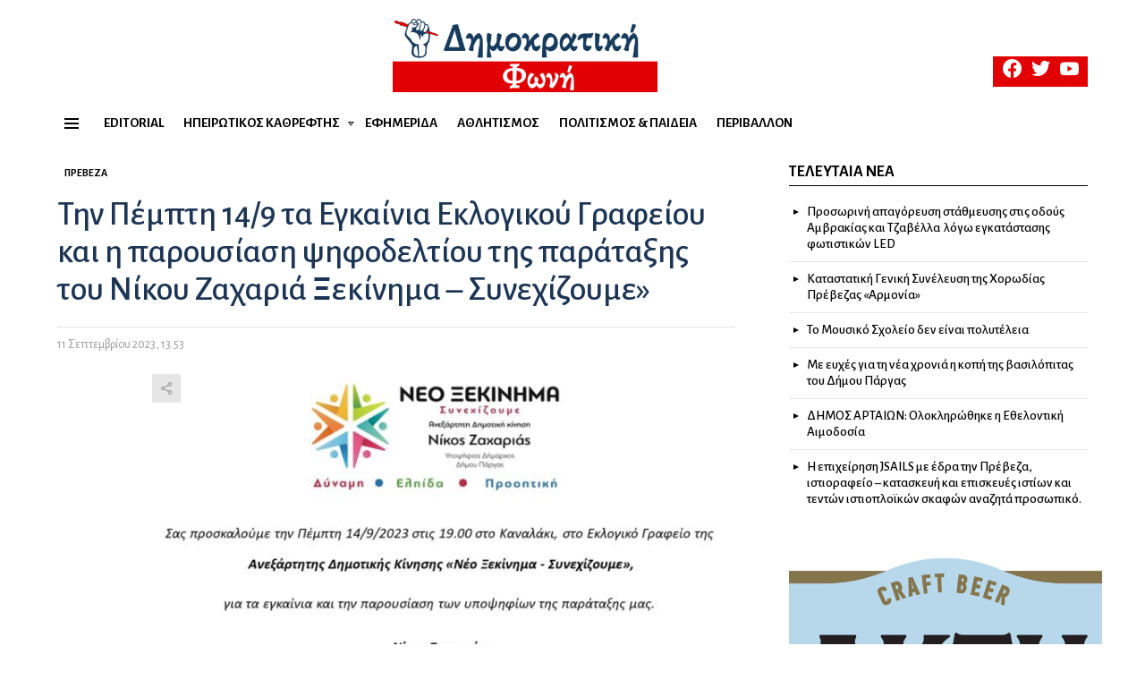

--- FILE ---
content_type: text/html; charset=UTF-8
request_url: https://dimokratikifoni.gr/tin-pempti-14-9-ta-egkainia-eklogikou-grafeiou-kai-i-parousiasi-psifodeltiou-tis-parataksis-tou-nikou-zacharia-ksekinima-synechizoume/
body_size: 25651
content:
<!DOCTYPE html>
<!--[if IE 8]>
<html class="no-js g1-off-outside lt-ie10 lt-ie9" id="ie8" lang="el"><![endif]-->
<!--[if IE 9]>
<html class="no-js g1-off-outside lt-ie10" id="ie9" lang="el"><![endif]-->
<!--[if !IE]><!-->
<html class="no-js g1-off-outside" lang="el"><!--<![endif]-->
<head>
	<meta charset="UTF-8"/>
	<link rel="profile" href="https://gmpg.org/xfn/11" />
	<link rel="pingback" href="https://dimokratikifoni.gr/xmlrpc.php"/>

	<meta name='robots' content='index, follow, max-image-preview:large, max-snippet:-1, max-video-preview:-1' />

<meta name="viewport" content="initial-scale=1.0, minimum-scale=1.0, height=device-height, width=device-width" />

	<!-- This site is optimized with the Yoast SEO plugin v26.8 - https://yoast.com/product/yoast-seo-wordpress/ -->
	<title>Την Πέμπτη 14/9 τα Εγκαίνια Εκλογικού Γραφείου και η παρουσίαση ψηφοδελτίου της παράταξης του Νίκου Ζαχαριά Ξεκίνημα – Συνεχίζουμε» - Δημοκρατική Φωνή</title>
	<link rel="canonical" href="https://dimokratikifoni.gr/tin-pempti-14-9-ta-egkainia-eklogikou-grafeiou-kai-i-parousiasi-psifodeltiou-tis-parataksis-tou-nikou-zacharia-ksekinima-synechizoume/" />
	<meta property="og:locale" content="el_GR" />
	<meta property="og:type" content="article" />
	<meta property="og:title" content="Την Πέμπτη 14/9 τα Εγκαίνια Εκλογικού Γραφείου και η παρουσίαση ψηφοδελτίου της παράταξης του Νίκου Ζαχαριά Ξεκίνημα – Συνεχίζουμε» - Δημοκρατική Φωνή" />
	<meta property="og:description" content="Εγκαίνια Εκλογικού Γραφείου και παρουσίαση ψηφοδελτίου της Δημοτικής Παράταξης του Νίκου Ζαχαριά «Νέο Ξεκίνημα – Συνεχίζουμε» Η Ανεξάρτητη Δημοτική Κίνηση «Νέο Ξεκίνημα-Συνεχίζουμε» με υποψήφιο Δήμαρχο Πάργας τον Νίκο Ζαχαριά, θα πραγματοποιήσει τα εγκαίνια του εκλογικού γραφείου της την Πέμπτη 14/9 στις 19.00 στο Καναλάκι, όπου και θα γίνει η παρουσίαση του ψηφοδελτίου της παράταξης, μετά [&hellip;] More" />
	<meta property="og:url" content="https://dimokratikifoni.gr/tin-pempti-14-9-ta-egkainia-eklogikou-grafeiou-kai-i-parousiasi-psifodeltiou-tis-parataksis-tou-nikou-zacharia-ksekinima-synechizoume/" />
	<meta property="og:site_name" content="Δημοκρατική Φωνή" />
	<meta property="article:published_time" content="2023-09-11T11:53:35+00:00" />
	<meta property="og:image" content="https://dimokratikifoni.gr/wp-content/uploads/2023/09/Πρόσκληση-Εγκαινίων-Εκλογικού-Κέντρου-ΚαναλάκιΝΕΑ.jpg" />
	<meta property="og:image:width" content="1280" />
	<meta property="og:image:height" content="720" />
	<meta property="og:image:type" content="image/jpeg" />
	<meta name="author" content="Χρήστος Τσούτσης" />
	<meta name="twitter:card" content="summary_large_image" />
	<meta name="twitter:label1" content="Συντάχθηκε από" />
	<meta name="twitter:data1" content="Χρήστος Τσούτσης" />
	<meta name="twitter:label2" content="Εκτιμώμενος χρόνος ανάγνωσης" />
	<meta name="twitter:data2" content="1 λεπτό" />
	<script type="application/ld+json" class="yoast-schema-graph">{"@context":"https://schema.org","@graph":[{"@type":"Article","@id":"https://dimokratikifoni.gr/tin-pempti-14-9-ta-egkainia-eklogikou-grafeiou-kai-i-parousiasi-psifodeltiou-tis-parataksis-tou-nikou-zacharia-ksekinima-synechizoume/#article","isPartOf":{"@id":"https://dimokratikifoni.gr/tin-pempti-14-9-ta-egkainia-eklogikou-grafeiou-kai-i-parousiasi-psifodeltiou-tis-parataksis-tou-nikou-zacharia-ksekinima-synechizoume/"},"author":{"name":"Χρήστος Τσούτσης","@id":"https://dimokratikifoni.gr/#/schema/person/8832ed1118172a92b837768a217727ad"},"headline":"Την Πέμπτη 14/9 τα Εγκαίνια Εκλογικού Γραφείου και η παρουσίαση ψηφοδελτίου της παράταξης του Νίκου Ζαχαριά Ξεκίνημα – Συνεχίζουμε»","datePublished":"2023-09-11T11:53:35+00:00","mainEntityOfPage":{"@id":"https://dimokratikifoni.gr/tin-pempti-14-9-ta-egkainia-eklogikou-grafeiou-kai-i-parousiasi-psifodeltiou-tis-parataksis-tou-nikou-zacharia-ksekinima-synechizoume/"},"wordCount":1,"commentCount":0,"image":{"@id":"https://dimokratikifoni.gr/tin-pempti-14-9-ta-egkainia-eklogikou-grafeiou-kai-i-parousiasi-psifodeltiou-tis-parataksis-tou-nikou-zacharia-ksekinima-synechizoume/#primaryimage"},"thumbnailUrl":"https://dimokratikifoni.gr/wp-content/uploads/2023/09/Πρόσκληση-Εγκαινίων-Εκλογικού-Κέντρου-ΚαναλάκιΝΕΑ.jpg","articleSection":["Πρέβεζα"],"inLanguage":"el"},{"@type":"WebPage","@id":"https://dimokratikifoni.gr/tin-pempti-14-9-ta-egkainia-eklogikou-grafeiou-kai-i-parousiasi-psifodeltiou-tis-parataksis-tou-nikou-zacharia-ksekinima-synechizoume/","url":"https://dimokratikifoni.gr/tin-pempti-14-9-ta-egkainia-eklogikou-grafeiou-kai-i-parousiasi-psifodeltiou-tis-parataksis-tou-nikou-zacharia-ksekinima-synechizoume/","name":"Την Πέμπτη 14/9 τα Εγκαίνια Εκλογικού Γραφείου και η παρουσίαση ψηφοδελτίου της παράταξης του Νίκου Ζαχαριά Ξεκίνημα – Συνεχίζουμε» - Δημοκρατική Φωνή","isPartOf":{"@id":"https://dimokratikifoni.gr/#website"},"primaryImageOfPage":{"@id":"https://dimokratikifoni.gr/tin-pempti-14-9-ta-egkainia-eklogikou-grafeiou-kai-i-parousiasi-psifodeltiou-tis-parataksis-tou-nikou-zacharia-ksekinima-synechizoume/#primaryimage"},"image":{"@id":"https://dimokratikifoni.gr/tin-pempti-14-9-ta-egkainia-eklogikou-grafeiou-kai-i-parousiasi-psifodeltiou-tis-parataksis-tou-nikou-zacharia-ksekinima-synechizoume/#primaryimage"},"thumbnailUrl":"https://dimokratikifoni.gr/wp-content/uploads/2023/09/Πρόσκληση-Εγκαινίων-Εκλογικού-Κέντρου-ΚαναλάκιΝΕΑ.jpg","datePublished":"2023-09-11T11:53:35+00:00","author":{"@id":"https://dimokratikifoni.gr/#/schema/person/8832ed1118172a92b837768a217727ad"},"breadcrumb":{"@id":"https://dimokratikifoni.gr/tin-pempti-14-9-ta-egkainia-eklogikou-grafeiou-kai-i-parousiasi-psifodeltiou-tis-parataksis-tou-nikou-zacharia-ksekinima-synechizoume/#breadcrumb"},"inLanguage":"el","potentialAction":[{"@type":"ReadAction","target":["https://dimokratikifoni.gr/tin-pempti-14-9-ta-egkainia-eklogikou-grafeiou-kai-i-parousiasi-psifodeltiou-tis-parataksis-tou-nikou-zacharia-ksekinima-synechizoume/"]}]},{"@type":"ImageObject","inLanguage":"el","@id":"https://dimokratikifoni.gr/tin-pempti-14-9-ta-egkainia-eklogikou-grafeiou-kai-i-parousiasi-psifodeltiou-tis-parataksis-tou-nikou-zacharia-ksekinima-synechizoume/#primaryimage","url":"https://dimokratikifoni.gr/wp-content/uploads/2023/09/Πρόσκληση-Εγκαινίων-Εκλογικού-Κέντρου-ΚαναλάκιΝΕΑ.jpg","contentUrl":"https://dimokratikifoni.gr/wp-content/uploads/2023/09/Πρόσκληση-Εγκαινίων-Εκλογικού-Κέντρου-ΚαναλάκιΝΕΑ.jpg","width":1280,"height":720},{"@type":"BreadcrumbList","@id":"https://dimokratikifoni.gr/tin-pempti-14-9-ta-egkainia-eklogikou-grafeiou-kai-i-parousiasi-psifodeltiou-tis-parataksis-tou-nikou-zacharia-ksekinima-synechizoume/#breadcrumb","itemListElement":[{"@type":"ListItem","position":1,"name":"Αρχική","item":"https://dimokratikifoni.gr/"},{"@type":"ListItem","position":2,"name":"Την Πέμπτη 14/9 τα Εγκαίνια Εκλογικού Γραφείου και η παρουσίαση ψηφοδελτίου της παράταξης του Νίκου Ζαχαριά Ξεκίνημα – Συνεχίζουμε»"}]},{"@type":"WebSite","@id":"https://dimokratikifoni.gr/#website","url":"https://dimokratikifoni.gr/","name":"Δημοκρατική Φωνή","description":"Αδέσμευτη Εβδομαδιαία Εφημερίδα της Ηπείρου","potentialAction":[{"@type":"SearchAction","target":{"@type":"EntryPoint","urlTemplate":"https://dimokratikifoni.gr/?s={search_term_string}"},"query-input":{"@type":"PropertyValueSpecification","valueRequired":true,"valueName":"search_term_string"}}],"inLanguage":"el"},{"@type":"Person","@id":"https://dimokratikifoni.gr/#/schema/person/8832ed1118172a92b837768a217727ad","name":"Χρήστος Τσούτσης","image":{"@type":"ImageObject","inLanguage":"el","@id":"https://dimokratikifoni.gr/#/schema/person/image/","url":"https://secure.gravatar.com/avatar/da39d68832eab75cc0cec4b7b1dba1732c5d21911e567ce026809c0fd2f61d38?s=96&d=mm&r=g","contentUrl":"https://secure.gravatar.com/avatar/da39d68832eab75cc0cec4b7b1dba1732c5d21911e567ce026809c0fd2f61d38?s=96&d=mm&r=g","caption":"Χρήστος Τσούτσης"},"url":"https://dimokratikifoni.gr/author/c-tsoutsisyahoo-gr/"}]}</script>
	<!-- / Yoast SEO plugin. -->


<link rel='dns-prefetch' href='//cdn.imghaste.com' />
<link rel='dns-prefetch' href='//fonts.googleapis.com' />
<link rel='preconnect' href='https://fonts.gstatic.com' />
<link rel="alternate" type="application/rss+xml" title="Ροή RSS &raquo; Δημοκρατική Φωνή" href="https://dimokratikifoni.gr/feed/" />
<script type="text/javascript" id="wpp-js" src="https://dimokratikifoni.gr/wp-content/plugins/wordpress-popular-posts/assets/js/wpp.min.js?ver=7.3.6" data-sampling="0" data-sampling-rate="100" data-api-url="https://dimokratikifoni.gr/wp-json/wordpress-popular-posts" data-post-id="31458" data-token="0521da500d" data-lang="0" data-debug="0"></script>
<link rel="alternate" title="oEmbed (JSON)" type="application/json+oembed" href="https://dimokratikifoni.gr/wp-json/oembed/1.0/embed?url=https%3A%2F%2Fdimokratikifoni.gr%2Ftin-pempti-14-9-ta-egkainia-eklogikou-grafeiou-kai-i-parousiasi-psifodeltiou-tis-parataksis-tou-nikou-zacharia-ksekinima-synechizoume%2F" />
<link rel="alternate" title="oEmbed (XML)" type="text/xml+oembed" href="https://dimokratikifoni.gr/wp-json/oembed/1.0/embed?url=https%3A%2F%2Fdimokratikifoni.gr%2Ftin-pempti-14-9-ta-egkainia-eklogikou-grafeiou-kai-i-parousiasi-psifodeltiou-tis-parataksis-tou-nikou-zacharia-ksekinima-synechizoume%2F&#038;format=xml" />
		<!-- This site uses the Google Analytics by MonsterInsights plugin v9.11.1 - Using Analytics tracking - https://www.monsterinsights.com/ -->
							<script src="//www.googletagmanager.com/gtag/js?id=G-94KQHL6KRQ"  data-cfasync="false" data-wpfc-render="false" type="text/javascript" async></script>
			<script data-cfasync="false" data-wpfc-render="false" type="text/javascript">
				var mi_version = '9.11.1';
				var mi_track_user = true;
				var mi_no_track_reason = '';
								var MonsterInsightsDefaultLocations = {"page_location":"https:\/\/dimokratikifoni.gr\/tin-pempti-14-9-ta-egkainia-eklogikou-grafeiou-kai-i-parousiasi-psifodeltiou-tis-parataksis-tou-nikou-zacharia-ksekinima-synechizoume\/"};
								if ( typeof MonsterInsightsPrivacyGuardFilter === 'function' ) {
					var MonsterInsightsLocations = (typeof MonsterInsightsExcludeQuery === 'object') ? MonsterInsightsPrivacyGuardFilter( MonsterInsightsExcludeQuery ) : MonsterInsightsPrivacyGuardFilter( MonsterInsightsDefaultLocations );
				} else {
					var MonsterInsightsLocations = (typeof MonsterInsightsExcludeQuery === 'object') ? MonsterInsightsExcludeQuery : MonsterInsightsDefaultLocations;
				}

								var disableStrs = [
										'ga-disable-G-94KQHL6KRQ',
									];

				/* Function to detect opted out users */
				function __gtagTrackerIsOptedOut() {
					for (var index = 0; index < disableStrs.length; index++) {
						if (document.cookie.indexOf(disableStrs[index] + '=true') > -1) {
							return true;
						}
					}

					return false;
				}

				/* Disable tracking if the opt-out cookie exists. */
				if (__gtagTrackerIsOptedOut()) {
					for (var index = 0; index < disableStrs.length; index++) {
						window[disableStrs[index]] = true;
					}
				}

				/* Opt-out function */
				function __gtagTrackerOptout() {
					for (var index = 0; index < disableStrs.length; index++) {
						document.cookie = disableStrs[index] + '=true; expires=Thu, 31 Dec 2099 23:59:59 UTC; path=/';
						window[disableStrs[index]] = true;
					}
				}

				if ('undefined' === typeof gaOptout) {
					function gaOptout() {
						__gtagTrackerOptout();
					}
				}
								window.dataLayer = window.dataLayer || [];

				window.MonsterInsightsDualTracker = {
					helpers: {},
					trackers: {},
				};
				if (mi_track_user) {
					function __gtagDataLayer() {
						dataLayer.push(arguments);
					}

					function __gtagTracker(type, name, parameters) {
						if (!parameters) {
							parameters = {};
						}

						if (parameters.send_to) {
							__gtagDataLayer.apply(null, arguments);
							return;
						}

						if (type === 'event') {
														parameters.send_to = monsterinsights_frontend.v4_id;
							var hookName = name;
							if (typeof parameters['event_category'] !== 'undefined') {
								hookName = parameters['event_category'] + ':' + name;
							}

							if (typeof MonsterInsightsDualTracker.trackers[hookName] !== 'undefined') {
								MonsterInsightsDualTracker.trackers[hookName](parameters);
							} else {
								__gtagDataLayer('event', name, parameters);
							}
							
						} else {
							__gtagDataLayer.apply(null, arguments);
						}
					}

					__gtagTracker('js', new Date());
					__gtagTracker('set', {
						'developer_id.dZGIzZG': true,
											});
					if ( MonsterInsightsLocations.page_location ) {
						__gtagTracker('set', MonsterInsightsLocations);
					}
										__gtagTracker('config', 'G-94KQHL6KRQ', {"forceSSL":"true","link_attribution":"true"} );
										window.gtag = __gtagTracker;										(function () {
						/* https://developers.google.com/analytics/devguides/collection/analyticsjs/ */
						/* ga and __gaTracker compatibility shim. */
						var noopfn = function () {
							return null;
						};
						var newtracker = function () {
							return new Tracker();
						};
						var Tracker = function () {
							return null;
						};
						var p = Tracker.prototype;
						p.get = noopfn;
						p.set = noopfn;
						p.send = function () {
							var args = Array.prototype.slice.call(arguments);
							args.unshift('send');
							__gaTracker.apply(null, args);
						};
						var __gaTracker = function () {
							var len = arguments.length;
							if (len === 0) {
								return;
							}
							var f = arguments[len - 1];
							if (typeof f !== 'object' || f === null || typeof f.hitCallback !== 'function') {
								if ('send' === arguments[0]) {
									var hitConverted, hitObject = false, action;
									if ('event' === arguments[1]) {
										if ('undefined' !== typeof arguments[3]) {
											hitObject = {
												'eventAction': arguments[3],
												'eventCategory': arguments[2],
												'eventLabel': arguments[4],
												'value': arguments[5] ? arguments[5] : 1,
											}
										}
									}
									if ('pageview' === arguments[1]) {
										if ('undefined' !== typeof arguments[2]) {
											hitObject = {
												'eventAction': 'page_view',
												'page_path': arguments[2],
											}
										}
									}
									if (typeof arguments[2] === 'object') {
										hitObject = arguments[2];
									}
									if (typeof arguments[5] === 'object') {
										Object.assign(hitObject, arguments[5]);
									}
									if ('undefined' !== typeof arguments[1].hitType) {
										hitObject = arguments[1];
										if ('pageview' === hitObject.hitType) {
											hitObject.eventAction = 'page_view';
										}
									}
									if (hitObject) {
										action = 'timing' === arguments[1].hitType ? 'timing_complete' : hitObject.eventAction;
										hitConverted = mapArgs(hitObject);
										__gtagTracker('event', action, hitConverted);
									}
								}
								return;
							}

							function mapArgs(args) {
								var arg, hit = {};
								var gaMap = {
									'eventCategory': 'event_category',
									'eventAction': 'event_action',
									'eventLabel': 'event_label',
									'eventValue': 'event_value',
									'nonInteraction': 'non_interaction',
									'timingCategory': 'event_category',
									'timingVar': 'name',
									'timingValue': 'value',
									'timingLabel': 'event_label',
									'page': 'page_path',
									'location': 'page_location',
									'title': 'page_title',
									'referrer' : 'page_referrer',
								};
								for (arg in args) {
																		if (!(!args.hasOwnProperty(arg) || !gaMap.hasOwnProperty(arg))) {
										hit[gaMap[arg]] = args[arg];
									} else {
										hit[arg] = args[arg];
									}
								}
								return hit;
							}

							try {
								f.hitCallback();
							} catch (ex) {
							}
						};
						__gaTracker.create = newtracker;
						__gaTracker.getByName = newtracker;
						__gaTracker.getAll = function () {
							return [];
						};
						__gaTracker.remove = noopfn;
						__gaTracker.loaded = true;
						window['__gaTracker'] = __gaTracker;
					})();
									} else {
										console.log("");
					(function () {
						function __gtagTracker() {
							return null;
						}

						window['__gtagTracker'] = __gtagTracker;
						window['gtag'] = __gtagTracker;
					})();
									}
			</script>
							<!-- / Google Analytics by MonsterInsights -->
		<style id='wp-img-auto-sizes-contain-inline-css' type='text/css'>
img:is([sizes=auto i],[sizes^="auto," i]){contain-intrinsic-size:3000px 1500px}
/*# sourceURL=wp-img-auto-sizes-contain-inline-css */
</style>
<style id='wp-emoji-styles-inline-css' type='text/css'>

	img.wp-smiley, img.emoji {
		display: inline !important;
		border: none !important;
		box-shadow: none !important;
		height: 1em !important;
		width: 1em !important;
		margin: 0 0.07em !important;
		vertical-align: -0.1em !important;
		background: none !important;
		padding: 0 !important;
	}
/*# sourceURL=wp-emoji-styles-inline-css */
</style>
<style id='classic-theme-styles-inline-css' type='text/css'>
/*! This file is auto-generated */
.wp-block-button__link{color:#fff;background-color:#32373c;border-radius:9999px;box-shadow:none;text-decoration:none;padding:calc(.667em + 2px) calc(1.333em + 2px);font-size:1.125em}.wp-block-file__button{background:#32373c;color:#fff;text-decoration:none}
/*# sourceURL=/wp-includes/css/classic-themes.min.css */
</style>
<style id='global-styles-inline-css' type='text/css'>
:root{--wp--preset--aspect-ratio--square: 1;--wp--preset--aspect-ratio--4-3: 4/3;--wp--preset--aspect-ratio--3-4: 3/4;--wp--preset--aspect-ratio--3-2: 3/2;--wp--preset--aspect-ratio--2-3: 2/3;--wp--preset--aspect-ratio--16-9: 16/9;--wp--preset--aspect-ratio--9-16: 9/16;--wp--preset--color--black: #000000;--wp--preset--color--cyan-bluish-gray: #abb8c3;--wp--preset--color--white: #ffffff;--wp--preset--color--pale-pink: #f78da7;--wp--preset--color--vivid-red: #cf2e2e;--wp--preset--color--luminous-vivid-orange: #ff6900;--wp--preset--color--luminous-vivid-amber: #fcb900;--wp--preset--color--light-green-cyan: #7bdcb5;--wp--preset--color--vivid-green-cyan: #00d084;--wp--preset--color--pale-cyan-blue: #8ed1fc;--wp--preset--color--vivid-cyan-blue: #0693e3;--wp--preset--color--vivid-purple: #9b51e0;--wp--preset--gradient--vivid-cyan-blue-to-vivid-purple: linear-gradient(135deg,rgb(6,147,227) 0%,rgb(155,81,224) 100%);--wp--preset--gradient--light-green-cyan-to-vivid-green-cyan: linear-gradient(135deg,rgb(122,220,180) 0%,rgb(0,208,130) 100%);--wp--preset--gradient--luminous-vivid-amber-to-luminous-vivid-orange: linear-gradient(135deg,rgb(252,185,0) 0%,rgb(255,105,0) 100%);--wp--preset--gradient--luminous-vivid-orange-to-vivid-red: linear-gradient(135deg,rgb(255,105,0) 0%,rgb(207,46,46) 100%);--wp--preset--gradient--very-light-gray-to-cyan-bluish-gray: linear-gradient(135deg,rgb(238,238,238) 0%,rgb(169,184,195) 100%);--wp--preset--gradient--cool-to-warm-spectrum: linear-gradient(135deg,rgb(74,234,220) 0%,rgb(151,120,209) 20%,rgb(207,42,186) 40%,rgb(238,44,130) 60%,rgb(251,105,98) 80%,rgb(254,248,76) 100%);--wp--preset--gradient--blush-light-purple: linear-gradient(135deg,rgb(255,206,236) 0%,rgb(152,150,240) 100%);--wp--preset--gradient--blush-bordeaux: linear-gradient(135deg,rgb(254,205,165) 0%,rgb(254,45,45) 50%,rgb(107,0,62) 100%);--wp--preset--gradient--luminous-dusk: linear-gradient(135deg,rgb(255,203,112) 0%,rgb(199,81,192) 50%,rgb(65,88,208) 100%);--wp--preset--gradient--pale-ocean: linear-gradient(135deg,rgb(255,245,203) 0%,rgb(182,227,212) 50%,rgb(51,167,181) 100%);--wp--preset--gradient--electric-grass: linear-gradient(135deg,rgb(202,248,128) 0%,rgb(113,206,126) 100%);--wp--preset--gradient--midnight: linear-gradient(135deg,rgb(2,3,129) 0%,rgb(40,116,252) 100%);--wp--preset--font-size--small: 13px;--wp--preset--font-size--medium: 20px;--wp--preset--font-size--large: 36px;--wp--preset--font-size--x-large: 42px;--wp--preset--spacing--20: 0.44rem;--wp--preset--spacing--30: 0.67rem;--wp--preset--spacing--40: 1rem;--wp--preset--spacing--50: 1.5rem;--wp--preset--spacing--60: 2.25rem;--wp--preset--spacing--70: 3.38rem;--wp--preset--spacing--80: 5.06rem;--wp--preset--shadow--natural: 6px 6px 9px rgba(0, 0, 0, 0.2);--wp--preset--shadow--deep: 12px 12px 50px rgba(0, 0, 0, 0.4);--wp--preset--shadow--sharp: 6px 6px 0px rgba(0, 0, 0, 0.2);--wp--preset--shadow--outlined: 6px 6px 0px -3px rgb(255, 255, 255), 6px 6px rgb(0, 0, 0);--wp--preset--shadow--crisp: 6px 6px 0px rgb(0, 0, 0);}:where(.is-layout-flex){gap: 0.5em;}:where(.is-layout-grid){gap: 0.5em;}body .is-layout-flex{display: flex;}.is-layout-flex{flex-wrap: wrap;align-items: center;}.is-layout-flex > :is(*, div){margin: 0;}body .is-layout-grid{display: grid;}.is-layout-grid > :is(*, div){margin: 0;}:where(.wp-block-columns.is-layout-flex){gap: 2em;}:where(.wp-block-columns.is-layout-grid){gap: 2em;}:where(.wp-block-post-template.is-layout-flex){gap: 1.25em;}:where(.wp-block-post-template.is-layout-grid){gap: 1.25em;}.has-black-color{color: var(--wp--preset--color--black) !important;}.has-cyan-bluish-gray-color{color: var(--wp--preset--color--cyan-bluish-gray) !important;}.has-white-color{color: var(--wp--preset--color--white) !important;}.has-pale-pink-color{color: var(--wp--preset--color--pale-pink) !important;}.has-vivid-red-color{color: var(--wp--preset--color--vivid-red) !important;}.has-luminous-vivid-orange-color{color: var(--wp--preset--color--luminous-vivid-orange) !important;}.has-luminous-vivid-amber-color{color: var(--wp--preset--color--luminous-vivid-amber) !important;}.has-light-green-cyan-color{color: var(--wp--preset--color--light-green-cyan) !important;}.has-vivid-green-cyan-color{color: var(--wp--preset--color--vivid-green-cyan) !important;}.has-pale-cyan-blue-color{color: var(--wp--preset--color--pale-cyan-blue) !important;}.has-vivid-cyan-blue-color{color: var(--wp--preset--color--vivid-cyan-blue) !important;}.has-vivid-purple-color{color: var(--wp--preset--color--vivid-purple) !important;}.has-black-background-color{background-color: var(--wp--preset--color--black) !important;}.has-cyan-bluish-gray-background-color{background-color: var(--wp--preset--color--cyan-bluish-gray) !important;}.has-white-background-color{background-color: var(--wp--preset--color--white) !important;}.has-pale-pink-background-color{background-color: var(--wp--preset--color--pale-pink) !important;}.has-vivid-red-background-color{background-color: var(--wp--preset--color--vivid-red) !important;}.has-luminous-vivid-orange-background-color{background-color: var(--wp--preset--color--luminous-vivid-orange) !important;}.has-luminous-vivid-amber-background-color{background-color: var(--wp--preset--color--luminous-vivid-amber) !important;}.has-light-green-cyan-background-color{background-color: var(--wp--preset--color--light-green-cyan) !important;}.has-vivid-green-cyan-background-color{background-color: var(--wp--preset--color--vivid-green-cyan) !important;}.has-pale-cyan-blue-background-color{background-color: var(--wp--preset--color--pale-cyan-blue) !important;}.has-vivid-cyan-blue-background-color{background-color: var(--wp--preset--color--vivid-cyan-blue) !important;}.has-vivid-purple-background-color{background-color: var(--wp--preset--color--vivid-purple) !important;}.has-black-border-color{border-color: var(--wp--preset--color--black) !important;}.has-cyan-bluish-gray-border-color{border-color: var(--wp--preset--color--cyan-bluish-gray) !important;}.has-white-border-color{border-color: var(--wp--preset--color--white) !important;}.has-pale-pink-border-color{border-color: var(--wp--preset--color--pale-pink) !important;}.has-vivid-red-border-color{border-color: var(--wp--preset--color--vivid-red) !important;}.has-luminous-vivid-orange-border-color{border-color: var(--wp--preset--color--luminous-vivid-orange) !important;}.has-luminous-vivid-amber-border-color{border-color: var(--wp--preset--color--luminous-vivid-amber) !important;}.has-light-green-cyan-border-color{border-color: var(--wp--preset--color--light-green-cyan) !important;}.has-vivid-green-cyan-border-color{border-color: var(--wp--preset--color--vivid-green-cyan) !important;}.has-pale-cyan-blue-border-color{border-color: var(--wp--preset--color--pale-cyan-blue) !important;}.has-vivid-cyan-blue-border-color{border-color: var(--wp--preset--color--vivid-cyan-blue) !important;}.has-vivid-purple-border-color{border-color: var(--wp--preset--color--vivid-purple) !important;}.has-vivid-cyan-blue-to-vivid-purple-gradient-background{background: var(--wp--preset--gradient--vivid-cyan-blue-to-vivid-purple) !important;}.has-light-green-cyan-to-vivid-green-cyan-gradient-background{background: var(--wp--preset--gradient--light-green-cyan-to-vivid-green-cyan) !important;}.has-luminous-vivid-amber-to-luminous-vivid-orange-gradient-background{background: var(--wp--preset--gradient--luminous-vivid-amber-to-luminous-vivid-orange) !important;}.has-luminous-vivid-orange-to-vivid-red-gradient-background{background: var(--wp--preset--gradient--luminous-vivid-orange-to-vivid-red) !important;}.has-very-light-gray-to-cyan-bluish-gray-gradient-background{background: var(--wp--preset--gradient--very-light-gray-to-cyan-bluish-gray) !important;}.has-cool-to-warm-spectrum-gradient-background{background: var(--wp--preset--gradient--cool-to-warm-spectrum) !important;}.has-blush-light-purple-gradient-background{background: var(--wp--preset--gradient--blush-light-purple) !important;}.has-blush-bordeaux-gradient-background{background: var(--wp--preset--gradient--blush-bordeaux) !important;}.has-luminous-dusk-gradient-background{background: var(--wp--preset--gradient--luminous-dusk) !important;}.has-pale-ocean-gradient-background{background: var(--wp--preset--gradient--pale-ocean) !important;}.has-electric-grass-gradient-background{background: var(--wp--preset--gradient--electric-grass) !important;}.has-midnight-gradient-background{background: var(--wp--preset--gradient--midnight) !important;}.has-small-font-size{font-size: var(--wp--preset--font-size--small) !important;}.has-medium-font-size{font-size: var(--wp--preset--font-size--medium) !important;}.has-large-font-size{font-size: var(--wp--preset--font-size--large) !important;}.has-x-large-font-size{font-size: var(--wp--preset--font-size--x-large) !important;}
:where(.wp-block-post-template.is-layout-flex){gap: 1.25em;}:where(.wp-block-post-template.is-layout-grid){gap: 1.25em;}
:where(.wp-block-term-template.is-layout-flex){gap: 1.25em;}:where(.wp-block-term-template.is-layout-grid){gap: 1.25em;}
:where(.wp-block-columns.is-layout-flex){gap: 2em;}:where(.wp-block-columns.is-layout-grid){gap: 2em;}
:root :where(.wp-block-pullquote){font-size: 1.5em;line-height: 1.6;}
/*# sourceURL=global-styles-inline-css */
</style>
<link rel='stylesheet' id='cace-all-css' href='https://dimokratikifoni.gr/wp-content/plugins/comment-ace/assets/css/all.min.css?ver=1.0.8' type='text/css' media='all' />
<link rel='stylesheet' id='contact-form-7-css' href='https://dimokratikifoni.gr/wp-content/plugins/contact-form-7/includes/css/styles.css?ver=6.1.4' type='text/css' media='all' />
<link rel='stylesheet' id='mace-lazy-load-youtube-css' href='https://dimokratikifoni.gr/wp-content/plugins/media-ace/includes/lazy-load/assets/css/youtube.min.css?ver=1.4.13' type='text/css' media='all' />
<link rel='stylesheet' id='mace-gallery-css' href='https://dimokratikifoni.gr/wp-content/plugins/media-ace/includes/gallery/css/gallery.min.css?ver=6.9' type='text/css' media='all' />
<link rel='stylesheet' id='jquery-magnific-popup-css' href='https://dimokratikifoni.gr/wp-content/plugins/snax/assets/js/jquery.magnific-popup/magnific-popup.css?ver=6.9' type='text/css' media='all' />
<link rel='stylesheet' id='snax-css' href='https://dimokratikifoni.gr/wp-content/plugins/snax/css/snax.min.css?ver=1.94' type='text/css' media='all' />
<link rel='stylesheet' id='wyr-main-css' href='https://dimokratikifoni.gr/wp-content/plugins/whats-your-reaction/css/main.min.css?ver=1.3.20' type='text/css' media='all' />
<link rel='stylesheet' id='wordpress-popular-posts-css-css' href='https://dimokratikifoni.gr/wp-content/plugins/wordpress-popular-posts/assets/css/wpp.css?ver=7.3.6' type='text/css' media='all' />
<link rel='stylesheet' id='google_web_fonts-css' href='https://fonts.googleapis.com/css2?family=Alegreya+Sans%3Aital%2Cwght%400%2C300%3B0%2C400%3B0%2C500%3B0%2C700%3B1%2C500&#038;display=swap&#038;ver=6.9' type='text/css' media='all' />
<link rel='stylesheet' id='g1-main-css' href='https://dimokratikifoni.gr/wp-content/themes/bimber/css/9.2.5/styles/news/all-light.min.css?ver=9.2.5' type='text/css' media='all' />
<link rel='stylesheet' id='bimber-single-css' href='https://dimokratikifoni.gr/wp-content/themes/bimber/css/9.2.5/styles/news/single-light.min.css?ver=9.2.5' type='text/css' media='all' />
<link rel='stylesheet' id='bimber-comments-css' href='https://dimokratikifoni.gr/wp-content/themes/bimber/css/9.2.5/styles/news/comments-light.min.css?ver=9.2.5' type='text/css' media='all' />
<link rel='stylesheet' id='bimber-google-fonts-css' href='//fonts.googleapis.com/css?family=Montserrat%3A400%2C500%2C700&#038;subset=latin%2Clatin-ext%2Cgreek%2Cgreek-ext&#038;display=swap&#038;ver=9.2.5' type='text/css' media='all' />
<link rel='stylesheet' id='bimber-dynamic-style-css' href='https://dimokratikifoni.gr/wp-content/uploads/dynamic-style-1696623228.css' type='text/css' media='all' />
<link rel='stylesheet' id='bimber-style-css' href='https://dimokratikifoni.gr/wp-content/themes/bimber-child-theme/style.css?ver=6.9' type='text/css' media='all' />
<link rel='stylesheet' id='bimber-snax-extra-css' href='https://dimokratikifoni.gr/wp-content/themes/bimber/css/9.2.5/styles/news/snax-extra-light.min.css?ver=9.2.5' type='text/css' media='all' />
<link rel='stylesheet' id='bimber-vc-css' href='https://dimokratikifoni.gr/wp-content/themes/bimber/css/9.2.5/styles/news/vc-light.min.css?ver=9.2.5' type='text/css' media='all' />
<link rel='stylesheet' id='bimber-mashshare-css' href='https://dimokratikifoni.gr/wp-content/themes/bimber/css/9.2.5/styles/news/mashshare-light.min.css?ver=9.2.5' type='text/css' media='all' />
<script type="text/javascript" src="https://dimokratikifoni.gr/wp-content/plugins/google-analytics-for-wordpress/assets/js/frontend-gtag.min.js?ver=9.11.1" id="monsterinsights-frontend-script-js" async="async" data-wp-strategy="async"></script>
<script data-cfasync="false" data-wpfc-render="false" type="text/javascript" id='monsterinsights-frontend-script-js-extra'>/* <![CDATA[ */
var monsterinsights_frontend = {"js_events_tracking":"true","download_extensions":"doc,pdf,ppt,zip,xls,docx,pptx,xlsx","inbound_paths":"[{\"path\":\"\\\/go\\\/\",\"label\":\"affiliate\"},{\"path\":\"\\\/recommend\\\/\",\"label\":\"affiliate\"}]","home_url":"https:\/\/dimokratikifoni.gr","hash_tracking":"false","v4_id":"G-94KQHL6KRQ"};/* ]]> */
</script>
<script type="text/javascript" src="https://dimokratikifoni.gr/wp-includes/js/jquery/jquery.min.js?ver=3.7.1" id="jquery-core-js"></script>
<script type="text/javascript" src="https://dimokratikifoni.gr/wp-includes/js/jquery/jquery-migrate.min.js?ver=3.4.1" id="jquery-migrate-js"></script>
<script type="text/javascript" src="https://dimokratikifoni.gr/wp-content/themes/bimber/js/modernizr/modernizr-custom.min.js?ver=3.3.0" id="modernizr-js"></script>
<script></script><link rel="https://api.w.org/" href="https://dimokratikifoni.gr/wp-json/" /><link rel="alternate" title="JSON" type="application/json" href="https://dimokratikifoni.gr/wp-json/wp/v2/posts/31458" /><link rel="EditURI" type="application/rsd+xml" title="RSD" href="https://dimokratikifoni.gr/xmlrpc.php?rsd" />
<link rel='shortlink' href='https://dimokratikifoni.gr/?p=31458' />
<link rel="preload" href="https://dimokratikifoni.gr/wp-content/plugins/g1-socials/css/iconfont/fonts/g1-socials.woff" as="font" type="font/woff" crossorigin="anonymous">		<meta http-equiv="Accept-CH" content="Width, Viewport-Width, DPR, Downlink, Save-Data, Device-Memory, RTT, ECT">
			<style>
		.lazyload, .lazyloading {
			opacity: 0;
		}
		.lazyloaded {
			opacity: 1;
		}
		.lazyload,
		.lazyloading,
		.lazyloaded {
			transition: opacity 0.175s ease-in-out;
		}

		iframe.lazyloading {
			opacity: 1;
			transition: opacity 0.375s ease-in-out;
			background: #f2f2f2 no-repeat center;
		}
		iframe.lazyloaded {
			opacity: 1;
		}
	</style>
	<link rel="preload" href="https://dimokratikifoni.gr/wp-content/plugins/snax/css/snaxicon/fonts/snaxicon.woff" as="font" type="font/woff" crossorigin="anonymous">            <style id="wpp-loading-animation-styles">@-webkit-keyframes bgslide{from{background-position-x:0}to{background-position-x:-200%}}@keyframes bgslide{from{background-position-x:0}to{background-position-x:-200%}}.wpp-widget-block-placeholder,.wpp-shortcode-placeholder{margin:0 auto;width:60px;height:3px;background:#dd3737;background:linear-gradient(90deg,#dd3737 0%,#571313 10%,#dd3737 100%);background-size:200% auto;border-radius:3px;-webkit-animation:bgslide 1s infinite linear;animation:bgslide 1s infinite linear}</style>
            	<style>
	@font-face {
		font-family: "bimber";
					src:url("https://dimokratikifoni.gr/wp-content/themes/bimber/css/9.2.5/bunchy/fonts/bimber.eot");
			src:url("https://dimokratikifoni.gr/wp-content/themes/bimber/css/9.2.5/bunchy/fonts/bimber.eot?#iefix") format("embedded-opentype"),
			url("https://dimokratikifoni.gr/wp-content/themes/bimber/css/9.2.5/bunchy/fonts/bimber.woff") format("woff"),
			url("https://dimokratikifoni.gr/wp-content/themes/bimber/css/9.2.5/bunchy/fonts/bimber.ttf") format("truetype"),
			url("https://dimokratikifoni.gr/wp-content/themes/bimber/css/9.2.5/bunchy/fonts/bimber.svg#bimber") format("svg");
						font-weight: normal;
		font-style: normal;
		font-display: block;
	}
	</style>
	<meta name="theme-color" content="#e10004" />
<meta name="generator" content="Elementor 3.34.2; features: additional_custom_breakpoints; settings: css_print_method-external, google_font-enabled, font_display-auto">
			<style>
				.e-con.e-parent:nth-of-type(n+4):not(.e-lazyloaded):not(.e-no-lazyload),
				.e-con.e-parent:nth-of-type(n+4):not(.e-lazyloaded):not(.e-no-lazyload) * {
					background-image: none !important;
				}
				@media screen and (max-height: 1024px) {
					.e-con.e-parent:nth-of-type(n+3):not(.e-lazyloaded):not(.e-no-lazyload),
					.e-con.e-parent:nth-of-type(n+3):not(.e-lazyloaded):not(.e-no-lazyload) * {
						background-image: none !important;
					}
				}
				@media screen and (max-height: 640px) {
					.e-con.e-parent:nth-of-type(n+2):not(.e-lazyloaded):not(.e-no-lazyload),
					.e-con.e-parent:nth-of-type(n+2):not(.e-lazyloaded):not(.e-no-lazyload) * {
						background-image: none !important;
					}
				}
			</style>
			<meta name="generator" content="Powered by WPBakery Page Builder - drag and drop page builder for WordPress."/>
<noscript><style>.lazyload[data-src]{display:none !important;}</style></noscript><style>.lazyload{background-image:none !important;}.lazyload:before{background-image:none !important;}</style><link rel="icon" href="https://dimokratikifoni.gr/wp-content/uploads/2021/04/cropped-favicon-1-32x32.png" sizes="32x32" />
<link rel="icon" href="https://dimokratikifoni.gr/wp-content/uploads/2021/04/cropped-favicon-1-192x192.png" sizes="192x192" />
<link rel="apple-touch-icon" href="https://dimokratikifoni.gr/wp-content/uploads/2021/04/cropped-favicon-1-180x180.png" />
<meta name="msapplication-TileImage" content="https://dimokratikifoni.gr/wp-content/uploads/2021/04/cropped-favicon-1-270x270.png" />
	<script>if("undefined"!=typeof localStorage){var nsfwItemId=document.getElementsByName("g1:nsfw-item-id");nsfwItemId=nsfwItemId.length>0?nsfwItemId[0].getAttribute("content"):"g1_nsfw_off",window.g1SwitchNSFW=function(e){e?(localStorage.setItem(nsfwItemId,1),document.documentElement.classList.add("g1-nsfw-off")):(localStorage.removeItem(nsfwItemId),document.documentElement.classList.remove("g1-nsfw-off"))};try{var nsfwmode=localStorage.getItem(nsfwItemId);window.g1SwitchNSFW(nsfwmode)}catch(e){}}</script>
			<style type="text/css" id="wp-custom-css">
			/*Footer Color Text*/

:root {
    --g1-footer-itxt-color: #ffffff;
    --g1-footer-rtxt-color: #fff;
    --g1-footer-mtxt-color: #fffff;
    --g1-footer-atxt-color: #ff0036;
    --g1-footer-bg-color: #262626;
}

@media only screen and (min-width: 1025px)
.html, body, input, select, textarea {
    line-height: 1.25;
}

/*body color*/
.elementor-kit-6206 {
--e-global-color-text: #333333 
}

html body h1, html body h2, html body h3, html body h4, html body h5, html body h6 {
    font-family: 'Alegreya Sans';
}

html body div {
    font-family: 'Alegreya Sans';
}		</style>
		<noscript><style> .wpb_animate_when_almost_visible { opacity: 1; }</style></noscript></head>

<body class="wp-singular post-template-default single single-post postid-31458 single-format-standard wp-embed-responsive wp-theme-bimber wp-child-theme-bimber-child-theme snax-hoverable g1-layout-stretched g1-hoverable g1-has-mobile-logo g1-sidebar-normal wpb-js-composer js-comp-ver-8.7.2 vc_responsive elementor-default elementor-kit-6206" itemscope="" itemtype="http://schema.org/WebPage" >

<div class="g1-body-inner">

	<div id="page">
		

		

					<div class="g1-row g1-row-layout-page g1-hb-row g1-hb-row-normal g1-hb-row-a g1-hb-row-1 g1-hb-boxed g1-hb-sticky-off g1-hb-shadow-off">
			<div class="g1-row-inner">
				<div class="g1-column g1-dropable">
											<div class="g1-bin-1 g1-bin-grow-off">
							<div class="g1-bin g1-bin-align-left">
															</div>
						</div>
											<div class="g1-bin-2 g1-bin-grow-off">
							<div class="g1-bin g1-bin-align-center">
															</div>
						</div>
											<div class="g1-bin-3 g1-bin-grow-off">
							<div class="g1-bin g1-bin-align-right">
															</div>
						</div>
									</div>
			</div>
			<div class="g1-row-background"></div>
		</div>
			<div class="g1-row g1-row-layout-page g1-hb-row g1-hb-row-normal g1-hb-row-b g1-hb-row-2 g1-hb-boxed g1-hb-sticky-off g1-hb-shadow-off">
			<div class="g1-row-inner">
				<div class="g1-column g1-dropable">
											<div class="g1-bin-1 g1-bin-grow-off">
							<div class="g1-bin g1-bin-align-left">
															</div>
						</div>
											<div class="g1-bin-2 g1-bin-grow-off">
							<div class="g1-bin g1-bin-align-center">
																	<div class="g1-id g1-id-desktop">
			<p class="g1-mega g1-mega-1st site-title">
	
			<a class="g1-logo-wrapper"
			   href="https://dimokratikifoni.gr/" rel="home">
									<picture class="g1-logo g1-logo-default">
						<source media="(min-width: 1025px)"  data-srcset="https://dimokratikifoni.gr/wp-content/uploads/2021/03/1.Δημοκρατική-Φωνή-ΣΥΝΟΛΟ-Sociality-RGB-scaled.jpg 2x,https://dimokratikifoni.gr/wp-content/uploads/2021/04/newest-logo.jpg 1x">
						<source media="(max-width: 1024px)"  data-srcset="data:image/svg+xml,%3Csvg%20xmlns%3D%27http%3A%2F%2Fwww.w3.org%2F2000%2Fsvg%27%20viewBox%3D%270%200%20296%2052%27%2F%3E">
						<img
						 src="[data-uri]"
							width="296"
							height="52"
							alt="Δημοκρατική Φωνή" data-src="https://dimokratikifoni.gr/wp-content/uploads/2021/04/newest-logo.jpg" decoding="async" class="lazyload" data-eio-rwidth="1920" data-eio-rheight="539" />
					</picture><noscript><img
							src="https://dimokratikifoni.gr/wp-content/uploads/2021/04/newest-logo.jpg"
							width="296"
							height="52"
							alt="Δημοκρατική Φωνή" data-eio="l" /></noscript>

												</a>

			</p>
	
            <script>
            try {
                if ( localStorage.getItem(skinItemId ) ) {
                    var _g1;
                    _g1 = document.getElementById('g1-logo-inverted-img');
                    _g1.classList.remove('lazyload');
                    _g1.setAttribute('src', _g1.getAttribute('data-src') );

                    _g1 = document.getElementById('g1-logo-inverted-source');
                    _g1.setAttribute('srcset', _g1.getAttribute('data-srcset'));
                }
            } catch(e) {}
        </script>
    
	</div>															</div>
						</div>
											<div class="g1-bin-3 g1-bin-grow-off">
							<div class="g1-bin g1-bin-align-center">
																	<ul id="g1-social-icons-1" class="g1-socials-items g1-socials-items-tpl-grid g1-socials-hb-list g1-socials-s  ">
			<li class="g1-socials-item g1-socials-item-facebook">
	   <a class="g1-socials-item-link" href="https://www.facebook.com/dimokratikifoni" target="_blank" rel="noopener">
		   <span class="g1-socials-item-icon g1-socials-item-icon-48 g1-socials-item-icon-text g1-socials-item-icon-facebook"></span>
		   <span class="g1-socials-item-tooltip">
			   <span class="g1-socials-item-tooltip-inner">facebook</span>
		   </span>
	   </a>
	</li>
			<li class="g1-socials-item g1-socials-item-twitter">
	   <a class="g1-socials-item-link" href="https://twitter.com/dimokratikifoni" target="_blank" rel="noopener">
		   <span class="g1-socials-item-icon g1-socials-item-icon-48 g1-socials-item-icon-text g1-socials-item-icon-twitter"></span>
		   <span class="g1-socials-item-tooltip">
			   <span class="g1-socials-item-tooltip-inner">twitter</span>
		   </span>
	   </a>
	</li>
			<li class="g1-socials-item g1-socials-item-youtube">
	   <a class="g1-socials-item-link" href="/" target="_blank" rel="noopener">
		   <span class="g1-socials-item-icon g1-socials-item-icon-48 g1-socials-item-icon-text g1-socials-item-icon-youtube"></span>
		   <span class="g1-socials-item-tooltip">
			   <span class="g1-socials-item-tooltip-inner">youtube</span>
		   </span>
	   </a>
	</li>
	</ul>
															</div>
						</div>
									</div>
			</div>
			<div class="g1-row-background"></div>
		</div>
				<div class="g1-sticky-top-wrapper g1-hb-row-3">
				<div class="g1-row g1-row-layout-page g1-hb-row g1-hb-row-normal g1-hb-row-c g1-hb-row-3 g1-hb-boxed g1-hb-sticky-on g1-hb-shadow-off">
			<div class="g1-row-inner">
				<div class="g1-column g1-dropable">
											<div class="g1-bin-1 g1-bin-grow-off">
							<div class="g1-bin g1-bin-align-left">
																		<a class="g1-hamburger g1-hamburger-show g1-hamburger-s  " href="#">
		<span class="g1-hamburger-icon"></span>
			<span class="g1-hamburger-label
			g1-hamburger-label-hidden			">Menu</span>
	</a>
																	<!-- BEGIN .g1-primary-nav -->
<nav id="g1-primary-nav" class="g1-primary-nav"><ul id="g1-primary-nav-menu" class="g1-primary-nav-menu g1-menu-h"><li id="menu-item-6216" class="menu-item menu-item-type-taxonomy menu-item-object-category menu-item-g1-standard menu-item-6216"><a href="https://dimokratikifoni.gr/category/editorial/">Editorial</a></li>
<li id="menu-item-6132" class="menu-item menu-item-type-taxonomy menu-item-object-category current-post-ancestor menu-item-has-children menu-item-g1-standard menu-item-6132"><a href="https://dimokratikifoni.gr/category/ipeirotikos-kathreftis-2/">Ηπειρώτικος Καθρέφτης</a>
<ul class="sub-menu">
	<li id="menu-item-6299" class="menu-item menu-item-type-taxonomy menu-item-object-category current-post-ancestor current-menu-parent current-post-parent menu-item-6299"><a href="https://dimokratikifoni.gr/category/ipeirotikos-kathreftis-2/preveza/">Πρέβεζα</a></li>
	<li id="menu-item-6296" class="menu-item menu-item-type-taxonomy menu-item-object-category menu-item-6296"><a href="https://dimokratikifoni.gr/category/ipeirotikos-kathreftis-2/arta/">Εν Άρτη</a></li>
	<li id="menu-item-6298" class="menu-item menu-item-type-taxonomy menu-item-object-category menu-item-6298"><a href="https://dimokratikifoni.gr/category/ipeirotikos-kathreftis-2/ioannina/">Γιαννιώτικη Ηχώ</a></li>
	<li id="menu-item-6297" class="menu-item menu-item-type-taxonomy menu-item-object-category menu-item-6297"><a href="https://dimokratikifoni.gr/category/ipeirotikos-kathreftis-2/thesprotia/">Ματιά στη Θεσπρωτία</a></li>
</ul>
</li>
<li id="menu-item-6187" class="menu-item menu-item-type-taxonomy menu-item-object-category menu-item-g1-standard menu-item-6187"><a href="https://dimokratikifoni.gr/category/newspaper/">Εφημερίδα</a></li>
<li id="menu-item-6186" class="menu-item menu-item-type-taxonomy menu-item-object-category menu-item-g1-standard menu-item-6186"><a href="https://dimokratikifoni.gr/category/sport/">Αθλητισμός</a></li>
<li id="menu-item-6188" class="menu-item menu-item-type-taxonomy menu-item-object-category menu-item-g1-standard menu-item-6188"><a href="https://dimokratikifoni.gr/category/culture/">Πολιτισμός &amp; Παιδεία</a></li>
<li id="menu-item-6156" class="menu-item menu-item-type-taxonomy menu-item-object-category menu-item-g1-standard menu-item-6156"><a href="https://dimokratikifoni.gr/category/ecology/">Περιβάλλον</a></li>
</ul></nav><!-- END .g1-primary-nav -->
															</div>
						</div>
											<div class="g1-bin-2 g1-bin-grow-off">
							<div class="g1-bin g1-bin-align-center">
															</div>
						</div>
											<div class="g1-bin-3 g1-bin-grow-off">
							<div class="g1-bin g1-bin-align-right">
															</div>
						</div>
									</div>
			</div>
			<div class="g1-row-background"></div>
		</div>
			</div>
				<div class="g1-row g1-row-layout-page g1-hb-row g1-hb-row-mobile g1-hb-row-a g1-hb-row-1 g1-hb-boxed g1-hb-sticky-off g1-hb-shadow-off">
			<div class="g1-row-inner">
				<div class="g1-column g1-dropable">
											<div class="g1-bin-1 g1-bin-grow-off">
							<div class="g1-bin g1-bin-align-left">
															</div>
						</div>
											<div class="g1-bin-2 g1-bin-grow-on">
							<div class="g1-bin g1-bin-align-center">
															</div>
						</div>
											<div class="g1-bin-3 g1-bin-grow-off">
							<div class="g1-bin g1-bin-align-right">
															</div>
						</div>
									</div>
			</div>
			<div class="g1-row-background"></div>
		</div>
			<div class="g1-row g1-row-layout-page g1-hb-row g1-hb-row-mobile g1-hb-row-b g1-hb-row-2 g1-hb-boxed g1-hb-sticky-off g1-hb-shadow-off">
			<div class="g1-row-inner">
				<div class="g1-column g1-dropable">
											<div class="g1-bin-1 g1-bin-grow-off">
							<div class="g1-bin g1-bin-align-center">
															</div>
						</div>
											<div class="g1-bin-2 g1-bin-grow-on">
							<div class="g1-bin g1-bin-align-center">
																	<div class="g1-id g1-id-mobile">
			<p class="g1-mega g1-mega-1st site-title">
	
		<a class="g1-logo-wrapper"
		   href="https://dimokratikifoni.gr/" rel="home">
							<picture class="g1-logo g1-logo-default">
					<source media="(max-width: 1024px)"  data-srcset="https://dimokratikifoni.gr/wp-content/uploads/2021/03/1.Δημοκρατική-Φωνή-ΣΥΝΟΛΟ-Sociality-RGB-scaled.jpg 2x,https://dimokratikifoni.gr/wp-content/uploads/2021/03/output-onlinepngtools.png 1x">
					<source media="(min-width: 1025px)"  data-srcset="data:image/svg+xml,%3Csvg%20xmlns%3D%27http%3A%2F%2Fwww.w3.org%2F2000%2Fsvg%27%20viewBox%3D%270%200%20137%2024%27%2F%3E">
					<img
					 src="[data-uri]"
						width="137"
						height="24"
						alt="Δημοκρατική Φωνή" data-src="https://dimokratikifoni.gr/wp-content/uploads/2021/03/output-onlinepngtools.png" decoding="async" class="lazyload" data-eio-rwidth="1920" data-eio-rheight="630" />
				</picture><noscript><img
						src="https://dimokratikifoni.gr/wp-content/uploads/2021/03/output-onlinepngtools.png"
						width="137"
						height="24"
						alt="Δημοκρατική Φωνή" data-eio="l" /></noscript>

									</a>

			</p>
	
            <script>
            try {
                if ( localStorage.getItem(skinItemId ) ) {
                    var _g1;
                    _g1 = document.getElementById('g1-logo-mobile-inverted-img');
                    _g1.classList.remove('lazyload');
                    _g1.setAttribute('src', _g1.getAttribute('data-src') );

                    _g1 = document.getElementById('g1-logo-mobile-inverted-source');
                    _g1.setAttribute('srcset', _g1.getAttribute('data-srcset'));
                }
            } catch(e) {}
        </script>
    
	</div>															</div>
						</div>
											<div class="g1-bin-3 g1-bin-grow-off">
							<div class="g1-bin g1-bin-align-left">
																		<a class="g1-hamburger g1-hamburger-show g1-hamburger-s  " href="#">
		<span class="g1-hamburger-icon"></span>
			<span class="g1-hamburger-label
			g1-hamburger-label-hidden			">Menu</span>
	</a>
															</div>
						</div>
									</div>
			</div>
			<div class="g1-row-background"></div>
		</div>
				<div class="g1-sticky-top-wrapper g1-hb-row-3">
				<div class="g1-row g1-row-layout-page g1-hb-row g1-hb-row-mobile g1-hb-row-c g1-hb-row-3 g1-hb-boxed g1-hb-sticky-on g1-hb-shadow-off">
			<div class="g1-row-inner">
				<div class="g1-column g1-dropable">
											<div class="g1-bin-1 g1-bin-grow-off">
							<div class="g1-bin g1-bin-align-left">
															</div>
						</div>
											<div class="g1-bin-2 g1-bin-grow-off">
							<div class="g1-bin g1-bin-align-center">
															</div>
						</div>
											<div class="g1-bin-3 g1-bin-grow-off">
							<div class="g1-bin g1-bin-align-right">
															</div>
						</div>
									</div>
			</div>
			<div class="g1-row-background"></div>
		</div>
			</div>
	
		
		



		

	
	<div class="g1-row g1-row-padding-m g1-row-layout-page">
		<div class="g1-row-background">
		</div>
		<div class="g1-row-inner">

			<div class="g1-column g1-column-2of3" id="primary">
				<div id="content" role="main">

					

<article id="post-31458" class="entry-tpl-classic-v2 post-31458 post type-post status-publish format-standard has-post-thumbnail category-preveza" itemscope="" itemtype="http://schema.org/Article">
	<div class="entry-inner">
		
		<header class="entry-header entry-header-02">
			<div class="entry-before-title">
				<span class="entry-categories "><span class="entry-categories-inner"><span class="entry-categories-label">in</span> <a href="https://dimokratikifoni.gr/category/ipeirotikos-kathreftis-2/preveza/" class="entry-category entry-category-item-130"><span itemprop="articleSection">Πρέβεζα</span></a></span></span>
								</div>

			<h1 class="g1-mega g1-mega-1st entry-title" itemprop="headline">Την Πέμπτη 14/9 τα Εγκαίνια Εκλογικού Γραφείου και η παρουσίαση ψηφοδελτίου της παράταξης του Νίκου Ζαχαριά Ξεκίνημα – Συνεχίζουμε»</h1>
			
							<p class="g1-meta g1-meta-m entry-meta entry-meta-m">
					<span class="entry-byline entry-byline-m ">
							
							<time class="entry-date" datetime="2023-09-11T13:53:35+02:00" itemprop="datePublished">11 Σεπτεμβρίου 2023, 13:53</time>					</span>

					<span class="entry-stats entry-stats-m">

						
						
						
											</span>
				</p>
					</header>

		<div class="g1-wrapper-with-stickies">
			<div class="entry-essentials">
				<div class="entry-featured-media entry-featured-media-main"  itemprop="image"  itemscope=""  itemtype="http://schema.org/ImageObject" ><div class="g1-frame"><div class="g1-frame-inner"><img data-expand="600" width="758" height="426" src="data:image/svg+xml;charset=utf-8,%3Csvg xmlns%3D'http%3A%2F%2Fwww.w3.org%2F2000%2Fsvg' viewBox%3D'0 0 758 426'%2F%3E" data-src="https://dimokratikifoni.gr/wp-content/uploads/2023/09/Πρόσκληση-Εγκαινίων-Εκλογικού-Κέντρου-ΚαναλάκιΝΕΑ-758x426.jpg" class="lazyload attachment-bimber-grid-2of3 size-bimber-grid-2of3 wp-post-image" alt="" itemprop="contentUrl" decoding="async" data-srcset="https://dimokratikifoni.gr/wp-content/uploads/2023/09/Πρόσκληση-Εγκαινίων-Εκλογικού-Κέντρου-ΚαναλάκιΝΕΑ-758x426.jpg 758w, https://dimokratikifoni.gr/wp-content/uploads/2023/09/Πρόσκληση-Εγκαινίων-Εκλογικού-Κέντρου-ΚαναλάκιΝΕΑ-300x169.jpg 300w, https://dimokratikifoni.gr/wp-content/uploads/2023/09/Πρόσκληση-Εγκαινίων-Εκλογικού-Κέντρου-ΚαναλάκιΝΕΑ-1024x576.jpg 1024w, https://dimokratikifoni.gr/wp-content/uploads/2023/09/Πρόσκληση-Εγκαινίων-Εκλογικού-Κέντρου-ΚαναλάκιΝΕΑ-768x432.jpg 768w, https://dimokratikifoni.gr/wp-content/uploads/2023/09/Πρόσκληση-Εγκαινίων-Εκλογικού-Κέντρου-ΚαναλάκιΝΕΑ-192x108.jpg 192w, https://dimokratikifoni.gr/wp-content/uploads/2023/09/Πρόσκληση-Εγκαινίων-Εκλογικού-Κέντρου-ΚαναλάκιΝΕΑ-384x216.jpg 384w, https://dimokratikifoni.gr/wp-content/uploads/2023/09/Πρόσκληση-Εγκαινίων-Εκλογικού-Κέντρου-ΚαναλάκιΝΕΑ-364x205.jpg 364w, https://dimokratikifoni.gr/wp-content/uploads/2023/09/Πρόσκληση-Εγκαινίων-Εκλογικού-Κέντρου-ΚαναλάκιΝΕΑ-728x409.jpg 728w, https://dimokratikifoni.gr/wp-content/uploads/2023/09/Πρόσκληση-Εγκαινίων-Εκλογικού-Κέντρου-ΚαναλάκιΝΕΑ-561x316.jpg 561w, https://dimokratikifoni.gr/wp-content/uploads/2023/09/Πρόσκληση-Εγκαινίων-Εκλογικού-Κέντρου-ΚαναλάκιΝΕΑ-1122x631.jpg 1122w, https://dimokratikifoni.gr/wp-content/uploads/2023/09/Πρόσκληση-Εγκαινίων-Εκλογικού-Κέντρου-ΚαναλάκιΝΕΑ-265x149.jpg 265w, https://dimokratikifoni.gr/wp-content/uploads/2023/09/Πρόσκληση-Εγκαινίων-Εκλογικού-Κέντρου-ΚαναλάκιΝΕΑ-531x299.jpg 531w, https://dimokratikifoni.gr/wp-content/uploads/2023/09/Πρόσκληση-Εγκαινίων-Εκλογικού-Κέντρου-ΚαναλάκιΝΕΑ-608x342.jpg 608w, https://dimokratikifoni.gr/wp-content/uploads/2023/09/Πρόσκληση-Εγκαινίων-Εκλογικού-Κέντρου-ΚαναλάκιΝΕΑ-1152x648.jpg 1152w, https://dimokratikifoni.gr/wp-content/uploads/2023/09/Πρόσκληση-Εγκαινίων-Εκλογικού-Κέντρου-ΚαναλάκιΝΕΑ-313x176.jpg 313w, https://dimokratikifoni.gr/wp-content/uploads/2023/09/Πρόσκληση-Εγκαινίων-Εκλογικού-Κέντρου-ΚαναλάκιΝΕΑ.jpg 1280w" data-sizes="(max-width: 758px) 100vw, 758px" /><span class="g1-frame-icon g1-frame-icon-"></span></div></div><meta itemprop="url" content="https://dimokratikifoni.gr/wp-content/uploads/2023/09/Πρόσκληση-Εγκαινίων-Εκλογικού-Κέντρου-ΚαναλάκιΝΕΑ.jpg" /><meta itemprop="width" content="1280" /><meta itemprop="height" content="720" /></div>				<hr>
				<!-- END EDITOR INFO -->	

				<div class="entry-content g1-typography-xl" itemprop="articleBody">
					<p>Εγκαίνια Εκλογικού Γραφείου και παρουσίαση ψηφοδελτίου της Δημοτικής Παράταξης</p>
<p>του Νίκου Ζαχαριά «Νέο Ξεκίνημα – Συνεχίζουμε»</p>
<p>Η Ανεξάρτητη Δημοτική Κίνηση «Νέο Ξεκίνημα-Συνεχίζουμε» με υποψήφιο Δήμαρχο<br />
Πάργας τον Νίκο Ζαχαριά, θα πραγματοποιήσει τα εγκαίνια του εκλογικού γραφείου της<br />
την Πέμπτη 14/9 στις 19.00 στο Καναλάκι, όπου και θα γίνει η παρουσίαση του<br />
ψηφοδελτίου της παράταξης, μετά την αναβολή τους.</p>

<div class="snax snax-post-container">
	</div>
				</div>
			</div>

			<div class="entry-actions">
							</div>
		</div>
	</div><!-- .todo -->

	<div class="entry-after-content">
		<nav class="g1-nav-single">
	<div class="g1-nav-single-inner">
		<p class="g1-single-nav-label screen-reader-text">See more</p>
		<ul class="g1-nav-single-links">
			<li class="g1-nav-single-prev"><a href="https://dimokratikifoni.gr/epistoli-stiriksis-sti-laiki-syspeirosi-tou-proin-dimarchou-nikou-giannouli/" rel="prev"><strong class="g1-meta">Προηγούμενο άρθρο</strong>  <span class="g1-delta g1-delta-1st">Επιστολή στήριξης στη Λαϊκή Συσπείρωση του πρώην Δημάρχου Νίκου Γιαννούλη</span></a></li>
			<li class="g1-nav-single-next"><a href="https://dimokratikifoni.gr/oloklirothike-o-agiasmos-sta-scholeia-tou-dimou-pargas/" rel="next"><strong class="g1-meta">Επόμενο άρθρο</strong> <span class="g1-delta g1-delta-1st">Ολοκληρώθηκε ο Αγιασμός στα σχολεία του Δήμου Πάργας</span></a></li>
		</ul>
	</div>
</nav>

<aside class="wyr-reactions">
	<header>
		<h2 class="g1-delta g1-delta-2nd"><span>What's Your Reaction?</span></h2>	</header>
		<div class="wyr-reactions-body">
		<ul class="wyr-reaction-items">
											<li class="wyr-reaction-item wyr-reaction-item-arta">
					<a class="wyr-reaction wyr-reaction-arta" data-wyr-nonce="fd229252dd" data-wyr-post-id="31458" data-wyr-author-id="0" data-wyr-reaction="arta">
						<span class="wyr-reaction-icon wyr-reaction-icon- wyr-reaction-icon-with-" ><img width="50" height="50" src="[data-uri]" alt="Άρτα" data-src="https://dimokratikifoni.gr/wp-content/plugins/whats-your-reaction/images/emoji/.svg" decoding="async" class="lazyload" data-eio-rwidth="50" data-eio-rheight="50" /><noscript><img width="50" height="50" src="https://dimokratikifoni.gr/wp-content/plugins/whats-your-reaction/images/emoji/.svg" alt="Άρτα" data-eio="l" /></noscript><span class="wyr-reaction-icon-text">Άρτα</span></span>
						<div class="wyr-reaction-track">
							<div class="wyr-reaction-value" data-raw-value="0">0</div>
							<div class="wyr-reaction-bar" style="height: 0%;">
							</div>
						</div>
						<div class="wyr-reaction-button"><strong class="wyr-reaction-label">Άρτα</strong></div>
					</a>
				</li>
											<li class="wyr-reaction-item wyr-reaction-item-dimos-artaion">
					<a class="wyr-reaction wyr-reaction-dimos-artaion" data-wyr-nonce="fd229252dd" data-wyr-post-id="31458" data-wyr-author-id="0" data-wyr-reaction="dimos-artaion">
						<span class="wyr-reaction-icon wyr-reaction-icon- wyr-reaction-icon-with-" ><img width="50" height="50" src="[data-uri]" alt="Δήμος Αρταίων" data-src="https://dimokratikifoni.gr/wp-content/plugins/whats-your-reaction/images/emoji/.svg" decoding="async" class="lazyload" data-eio-rwidth="50" data-eio-rheight="50" /><noscript><img width="50" height="50" src="https://dimokratikifoni.gr/wp-content/plugins/whats-your-reaction/images/emoji/.svg" alt="Δήμος Αρταίων" data-eio="l" /></noscript><span class="wyr-reaction-icon-text">Δήμος Αρταίων</span></span>
						<div class="wyr-reaction-track">
							<div class="wyr-reaction-value" data-raw-value="0">0</div>
							<div class="wyr-reaction-bar" style="height: 0%;">
							</div>
						</div>
						<div class="wyr-reaction-button"><strong class="wyr-reaction-label">Δήμος Αρταίων</strong></div>
					</a>
				</li>
											<li class="wyr-reaction-item wyr-reaction-item-draseis">
					<a class="wyr-reaction wyr-reaction-draseis" data-wyr-nonce="fd229252dd" data-wyr-post-id="31458" data-wyr-author-id="0" data-wyr-reaction="draseis">
						<span class="wyr-reaction-icon wyr-reaction-icon- wyr-reaction-icon-with-" ><img width="50" height="50" src="[data-uri]" alt="Δράσεις" data-src="https://dimokratikifoni.gr/wp-content/plugins/whats-your-reaction/images/emoji/.svg" decoding="async" class="lazyload" data-eio-rwidth="50" data-eio-rheight="50" /><noscript><img width="50" height="50" src="https://dimokratikifoni.gr/wp-content/plugins/whats-your-reaction/images/emoji/.svg" alt="Δράσεις" data-eio="l" /></noscript><span class="wyr-reaction-icon-text">Δράσεις</span></span>
						<div class="wyr-reaction-track">
							<div class="wyr-reaction-value" data-raw-value="0">0</div>
							<div class="wyr-reaction-bar" style="height: 0%;">
							</div>
						</div>
						<div class="wyr-reaction-button"><strong class="wyr-reaction-label">Δράσεις</strong></div>
					</a>
				</li>
											<li class="wyr-reaction-item wyr-reaction-item-traino">
					<a class="wyr-reaction wyr-reaction-traino" data-wyr-nonce="fd229252dd" data-wyr-post-id="31458" data-wyr-author-id="0" data-wyr-reaction="traino">
						<span class="wyr-reaction-icon wyr-reaction-icon- wyr-reaction-icon-with-" ><img width="50" height="50" src="[data-uri]" alt="Τραίνο" data-src="https://dimokratikifoni.gr/wp-content/plugins/whats-your-reaction/images/emoji/.svg" decoding="async" class="lazyload" data-eio-rwidth="50" data-eio-rheight="50" /><noscript><img width="50" height="50" src="https://dimokratikifoni.gr/wp-content/plugins/whats-your-reaction/images/emoji/.svg" alt="Τραίνο" data-eio="l" /></noscript><span class="wyr-reaction-icon-text">Τραίνο</span></span>
						<div class="wyr-reaction-track">
							<div class="wyr-reaction-value" data-raw-value="0">0</div>
							<div class="wyr-reaction-bar" style="height: 0%;">
							</div>
						</div>
						<div class="wyr-reaction-button"><strong class="wyr-reaction-label">Τραίνο</strong></div>
					</a>
				</li>
											<li class="wyr-reaction-item wyr-reaction-item-giorgos-zapsas">
					<a class="wyr-reaction wyr-reaction-giorgos-zapsas" data-wyr-nonce="fd229252dd" data-wyr-post-id="31458" data-wyr-author-id="0" data-wyr-reaction="giorgos-zapsas">
						<span class="wyr-reaction-icon wyr-reaction-icon- wyr-reaction-icon-with-" ><img width="50" height="50" src="[data-uri]" alt="Γιώργος Ζάψας" data-src="https://dimokratikifoni.gr/wp-content/plugins/whats-your-reaction/images/emoji/.svg" decoding="async" class="lazyload" data-eio-rwidth="50" data-eio-rheight="50" /><noscript><img width="50" height="50" src="https://dimokratikifoni.gr/wp-content/plugins/whats-your-reaction/images/emoji/.svg" alt="Γιώργος Ζάψας" data-eio="l" /></noscript><span class="wyr-reaction-icon-text">Γιώργος Ζάψας</span></span>
						<div class="wyr-reaction-track">
							<div class="wyr-reaction-value" data-raw-value="0">0</div>
							<div class="wyr-reaction-bar" style="height: 0%;">
							</div>
						</div>
						<div class="wyr-reaction-button"><strong class="wyr-reaction-label">Γιώργος Ζάψας</strong></div>
					</a>
				</li>
											<li class="wyr-reaction-item wyr-reaction-item-giannena">
					<a class="wyr-reaction wyr-reaction-giannena" data-wyr-nonce="fd229252dd" data-wyr-post-id="31458" data-wyr-author-id="0" data-wyr-reaction="giannena">
						<span class="wyr-reaction-icon wyr-reaction-icon- wyr-reaction-icon-with-" ><img width="50" height="50" src="[data-uri]" alt="Γιάννενα" data-src="https://dimokratikifoni.gr/wp-content/plugins/whats-your-reaction/images/emoji/.svg" decoding="async" class="lazyload" data-eio-rwidth="50" data-eio-rheight="50" /><noscript><img width="50" height="50" src="https://dimokratikifoni.gr/wp-content/plugins/whats-your-reaction/images/emoji/.svg" alt="Γιάννενα" data-eio="l" /></noscript><span class="wyr-reaction-icon-text">Γιάννενα</span></span>
						<div class="wyr-reaction-track">
							<div class="wyr-reaction-value" data-raw-value="0">0</div>
							<div class="wyr-reaction-bar" style="height: 0%;">
							</div>
						</div>
						<div class="wyr-reaction-button"><strong class="wyr-reaction-label">Γιάννενα</strong></div>
					</a>
				</li>
											<li class="wyr-reaction-item wyr-reaction-item-arpi">
					<a class="wyr-reaction wyr-reaction-arpi" data-wyr-nonce="fd229252dd" data-wyr-post-id="31458" data-wyr-author-id="0" data-wyr-reaction="arpi">
						<span class="wyr-reaction-icon wyr-reaction-icon- wyr-reaction-icon-with-" ><img width="50" height="50" src="[data-uri]" alt="ΑΡΠΗ" data-src="https://dimokratikifoni.gr/wp-content/plugins/whats-your-reaction/images/emoji/.svg" decoding="async" class="lazyload" data-eio-rwidth="50" data-eio-rheight="50" /><noscript><img width="50" height="50" src="https://dimokratikifoni.gr/wp-content/plugins/whats-your-reaction/images/emoji/.svg" alt="ΑΡΠΗ" data-eio="l" /></noscript><span class="wyr-reaction-icon-text">ΑΡΠΗ</span></span>
						<div class="wyr-reaction-track">
							<div class="wyr-reaction-value" data-raw-value="0">0</div>
							<div class="wyr-reaction-bar" style="height: 0%;">
							</div>
						</div>
						<div class="wyr-reaction-button"><strong class="wyr-reaction-label">ΑΡΠΗ</strong></div>
					</a>
				</li>
											<li class="wyr-reaction-item wyr-reaction-item-anakoinosi">
					<a class="wyr-reaction wyr-reaction-anakoinosi" data-wyr-nonce="fd229252dd" data-wyr-post-id="31458" data-wyr-author-id="0" data-wyr-reaction="anakoinosi">
						<span class="wyr-reaction-icon wyr-reaction-icon- wyr-reaction-icon-with-" ><img width="50" height="50" src="[data-uri]" alt="Ανακοίνωση" data-src="https://dimokratikifoni.gr/wp-content/plugins/whats-your-reaction/images/emoji/.svg" decoding="async" class="lazyload" data-eio-rwidth="50" data-eio-rheight="50" /><noscript><img width="50" height="50" src="https://dimokratikifoni.gr/wp-content/plugins/whats-your-reaction/images/emoji/.svg" alt="Ανακοίνωση" data-eio="l" /></noscript><span class="wyr-reaction-icon-text">Ανακοίνωση</span></span>
						<div class="wyr-reaction-track">
							<div class="wyr-reaction-value" data-raw-value="0">0</div>
							<div class="wyr-reaction-bar" style="height: 0%;">
							</div>
						</div>
						<div class="wyr-reaction-button"><strong class="wyr-reaction-label">Ανακοίνωση</strong></div>
					</a>
				</li>
											<li class="wyr-reaction-item wyr-reaction-item-olga-gerovasili">
					<a class="wyr-reaction wyr-reaction-olga-gerovasili" data-wyr-nonce="fd229252dd" data-wyr-post-id="31458" data-wyr-author-id="0" data-wyr-reaction="olga-gerovasili">
						<span class="wyr-reaction-icon wyr-reaction-icon- wyr-reaction-icon-with-" ><img width="50" height="50" src="[data-uri]" alt="Όλγα Γεροβασίλη" data-src="https://dimokratikifoni.gr/wp-content/plugins/whats-your-reaction/images/emoji/.svg" decoding="async" class="lazyload" data-eio-rwidth="50" data-eio-rheight="50" /><noscript><img width="50" height="50" src="https://dimokratikifoni.gr/wp-content/plugins/whats-your-reaction/images/emoji/.svg" alt="Όλγα Γεροβασίλη" data-eio="l" /></noscript><span class="wyr-reaction-icon-text">Όλγα Γεροβασίλη</span></span>
						<div class="wyr-reaction-track">
							<div class="wyr-reaction-value" data-raw-value="0">0</div>
							<div class="wyr-reaction-bar" style="height: 0%;">
							</div>
						</div>
						<div class="wyr-reaction-button"><strong class="wyr-reaction-label">Όλγα Γεροβασίλη</strong></div>
					</a>
				</li>
											<li class="wyr-reaction-item wyr-reaction-item-syriza">
					<a class="wyr-reaction wyr-reaction-syriza" data-wyr-nonce="fd229252dd" data-wyr-post-id="31458" data-wyr-author-id="0" data-wyr-reaction="syriza">
						<span class="wyr-reaction-icon wyr-reaction-icon- wyr-reaction-icon-with-" ><img width="50" height="50" src="[data-uri]" alt="ΣΥΡΙΖΑ" data-src="https://dimokratikifoni.gr/wp-content/plugins/whats-your-reaction/images/emoji/.svg" decoding="async" class="lazyload" data-eio-rwidth="50" data-eio-rheight="50" /><noscript><img width="50" height="50" src="https://dimokratikifoni.gr/wp-content/plugins/whats-your-reaction/images/emoji/.svg" alt="ΣΥΡΙΖΑ" data-eio="l" /></noscript><span class="wyr-reaction-icon-text">ΣΥΡΙΖΑ</span></span>
						<div class="wyr-reaction-track">
							<div class="wyr-reaction-value" data-raw-value="0">0</div>
							<div class="wyr-reaction-bar" style="height: 0%;">
							</div>
						</div>
						<div class="wyr-reaction-button"><strong class="wyr-reaction-label">ΣΥΡΙΖΑ</strong></div>
					</a>
				</li>
											<li class="wyr-reaction-item wyr-reaction-item-erotisi">
					<a class="wyr-reaction wyr-reaction-erotisi" data-wyr-nonce="fd229252dd" data-wyr-post-id="31458" data-wyr-author-id="0" data-wyr-reaction="erotisi">
						<span class="wyr-reaction-icon wyr-reaction-icon- wyr-reaction-icon-with-" ><img width="50" height="50" src="[data-uri]" alt="Ερώτηση" data-src="https://dimokratikifoni.gr/wp-content/plugins/whats-your-reaction/images/emoji/.svg" decoding="async" class="lazyload" data-eio-rwidth="50" data-eio-rheight="50" /><noscript><img width="50" height="50" src="https://dimokratikifoni.gr/wp-content/plugins/whats-your-reaction/images/emoji/.svg" alt="Ερώτηση" data-eio="l" /></noscript><span class="wyr-reaction-icon-text">Ερώτηση</span></span>
						<div class="wyr-reaction-track">
							<div class="wyr-reaction-value" data-raw-value="0">0</div>
							<div class="wyr-reaction-bar" style="height: 0%;">
							</div>
						</div>
						<div class="wyr-reaction-button"><strong class="wyr-reaction-label">Ερώτηση</strong></div>
					</a>
				</li>
					</ul>

			</div>
</aside>




		<aside class="g1-more-from">
		<h2 class="g1-delta g1-delta-2nd g1-collection-title"><span>Σχετικές Ειδήσεις</span></h2>		<div class="g1-collection">
			<div class="g1-collection-viewport">
				<ul class="g1-collection-items">
					
						<li class="g1-collection-item ">
							
<article class="entry-tpl-list post-39109 post type-post status-publish format-standard has-post-thumbnail category-culture category-preveza">
	<div class="entry-featured-media " ><a title="Καταστατική Γενική Συνέλευση της Χορωδίας Πρέβεζας «Αρμονία»" class="g1-frame" href="https://dimokratikifoni.gr/katastatiki-geniki-synelefsi-tis-chorodias-prevezas-armonia/"><div class="g1-frame-inner"><img data-expand="600" width="364" height="205" src="data:image/svg+xml;charset=utf-8,%3Csvg xmlns%3D'http%3A%2F%2Fwww.w3.org%2F2000%2Fsvg' viewBox%3D'0 0 364 205'%2F%3E" data-src="https://dimokratikifoni.gr/wp-content/uploads/2026/01/67890-364x205.jpg" class="lazyload attachment-bimber-list-standard size-bimber-list-standard wp-post-image" alt="" decoding="async" data-srcset="https://dimokratikifoni.gr/wp-content/uploads/2026/01/67890-364x205.jpg 364w, https://dimokratikifoni.gr/wp-content/uploads/2026/01/67890-192x108.jpg 192w, https://dimokratikifoni.gr/wp-content/uploads/2026/01/67890-384x216.jpg 384w, https://dimokratikifoni.gr/wp-content/uploads/2026/01/67890-728x409.jpg 728w, https://dimokratikifoni.gr/wp-content/uploads/2026/01/67890-561x316.jpg 561w, https://dimokratikifoni.gr/wp-content/uploads/2026/01/67890-758x426.jpg 758w" data-sizes="(max-width: 364px) 100vw, 364px" /><span class="g1-frame-icon g1-frame-icon-"></span></div></a></div>
		
	<div class="entry-body">
		<header class="entry-header">
			<div class="entry-before-title">
				
							</div>

			<h3 class="g1-gamma g1-gamma-1st entry-title"><a href="https://dimokratikifoni.gr/katastatiki-geniki-synelefsi-tis-chorodias-prevezas-armonia/" rel="bookmark">Καταστατική Γενική Συνέλευση της Χορωδίας Πρέβεζας «Αρμονία»</a></h3>
					</header>

		
					<footer>
				<p class="g1-meta entry-meta entry-byline ">
					
					<time class="entry-date" datetime="2026-01-19T20:39:28+02:00">19 Ιανουαρίου 2026, 20:39</time>				</p>
			</footer>
		
			</div>
</article>
						</li>

					
						<li class="g1-collection-item ">
							
<article class="entry-tpl-list post-39098 post type-post status-publish format-standard has-post-thumbnail category-preveza">
	<div class="entry-featured-media " ><a title="Με ευχές για τη νέα χρονιά η κοπή της βασιλόπιτας του Δήμου Πάργας" class="g1-frame" href="https://dimokratikifoni.gr/me-efches-gia-ti-nea-chronia-i-kopi-tis-vasilopitas-tou-dimou-pargas/"><div class="g1-frame-inner"><img data-expand="600" width="364" height="205" src="data:image/svg+xml;charset=utf-8,%3Csvg xmlns%3D'http%3A%2F%2Fwww.w3.org%2F2000%2Fsvg' viewBox%3D'0 0 364 205'%2F%3E" data-src="https://dimokratikifoni.gr/wp-content/uploads/2026/01/εικόνα_Viber_2026-01-16_12-52-40-864-364x205.jpg" class="lazyload attachment-bimber-list-standard size-bimber-list-standard wp-post-image" alt="" decoding="async" data-srcset="https://dimokratikifoni.gr/wp-content/uploads/2026/01/εικόνα_Viber_2026-01-16_12-52-40-864-364x205.jpg 364w, https://dimokratikifoni.gr/wp-content/uploads/2026/01/εικόνα_Viber_2026-01-16_12-52-40-864-192x108.jpg 192w, https://dimokratikifoni.gr/wp-content/uploads/2026/01/εικόνα_Viber_2026-01-16_12-52-40-864-384x216.jpg 384w, https://dimokratikifoni.gr/wp-content/uploads/2026/01/εικόνα_Viber_2026-01-16_12-52-40-864-728x409.jpg 728w, https://dimokratikifoni.gr/wp-content/uploads/2026/01/εικόνα_Viber_2026-01-16_12-52-40-864-561x316.jpg 561w, https://dimokratikifoni.gr/wp-content/uploads/2026/01/εικόνα_Viber_2026-01-16_12-52-40-864-1122x631.jpg 1122w, https://dimokratikifoni.gr/wp-content/uploads/2026/01/εικόνα_Viber_2026-01-16_12-52-40-864-758x426.jpg 758w, https://dimokratikifoni.gr/wp-content/uploads/2026/01/εικόνα_Viber_2026-01-16_12-52-40-864-1152x648.jpg 1152w" data-sizes="(max-width: 364px) 100vw, 364px" /><span class="g1-frame-icon g1-frame-icon-"></span></div></a></div>
		
	<div class="entry-body">
		<header class="entry-header">
			<div class="entry-before-title">
				
							</div>

			<h3 class="g1-gamma g1-gamma-1st entry-title"><a href="https://dimokratikifoni.gr/me-efches-gia-ti-nea-chronia-i-kopi-tis-vasilopitas-tou-dimou-pargas/" rel="bookmark">Με ευχές για τη νέα χρονιά η κοπή της βασιλόπιτας του Δήμου Πάργας</a></h3>
					</header>

		
					<footer>
				<p class="g1-meta entry-meta entry-byline ">
					
					<time class="entry-date" datetime="2026-01-17T20:08:36+02:00">17 Ιανουαρίου 2026, 20:08</time>				</p>
			</footer>
		
			</div>
</article>
						</li>

					
						<li class="g1-collection-item ">
							
<article class="entry-tpl-list post-39091 post type-post status-publish format-standard has-post-thumbnail category-preveza">
	<div class="entry-featured-media " ><a title="Η επιχείρηση JSAILS με έδρα την Πρέβεζα, ιστιοραφείο – κατασκευή και επισκευές ιστίων και τεντών ιστιοπλοϊκών σκαφών αναζητά προσωπικό." class="g1-frame" href="https://dimokratikifoni.gr/i-epicheirisi-jsails-me-edra-tin-preveza-istiorafeio-kataskevi-kai-episkeves-istion-kai-tenton-istioploikon-skafon-anazita-prosopiko/"><div class="g1-frame-inner"><img data-expand="600" width="183" height="193" src="data:image/svg+xml;charset=utf-8,%3Csvg xmlns%3D'http%3A%2F%2Fwww.w3.org%2F2000%2Fsvg' viewBox%3D'0 0 183 193'%2F%3E" data-src="https://dimokratikifoni.gr/wp-content/uploads/2026/01/unnamed-file.png" class="lazyload attachment-bimber-list-standard size-bimber-list-standard wp-post-image" alt="" decoding="async" /><span class="g1-frame-icon g1-frame-icon-"></span></div></a></div>
		
	<div class="entry-body">
		<header class="entry-header">
			<div class="entry-before-title">
				
							</div>

			<h3 class="g1-gamma g1-gamma-1st entry-title"><a href="https://dimokratikifoni.gr/i-epicheirisi-jsails-me-edra-tin-preveza-istiorafeio-kataskevi-kai-episkeves-istion-kai-tenton-istioploikon-skafon-anazita-prosopiko/" rel="bookmark">Η επιχείρηση JSAILS με έδρα την Πρέβεζα, ιστιοραφείο – κατασκευή και επισκευές ιστίων και τεντών ιστιοπλοϊκών σκαφών αναζητά προσωπικό.</a></h3>
					</header>

		
					<footer>
				<p class="g1-meta entry-meta entry-byline ">
					
					<time class="entry-date" datetime="2026-01-17T13:12:02+02:00">17 Ιανουαρίου 2026, 13:12</time>				</p>
			</footer>
		
			</div>
</article>
						</li>

					
						<li class="g1-collection-item ">
							
<article class="entry-tpl-list post-39066 post type-post status-publish format-standard has-post-thumbnail category-preveza">
	<div class="entry-featured-media " ><a title="Μας έμειναν οι κώνοι ως ενθύμιο των ιδιωτικών εταιρειών που διαχειρίζονται τις θέσεις ελλιμενισμού στην παραλία το καλοκαίρι. " class="g1-frame" href="https://dimokratikifoni.gr/mas-emeinan-oi-konoi-os-enthymio-ton-idiotikon-etaireion-pou-diacheirizontai-tis-theseis-ellimenismou-stin-paralia-to-kalokairi/"><div class="g1-frame-inner"><img data-expand="600" width="364" height="205" src="data:image/svg+xml;charset=utf-8,%3Csvg xmlns%3D'http%3A%2F%2Fwww.w3.org%2F2000%2Fsvg' viewBox%3D'0 0 364 205'%2F%3E" data-src="https://dimokratikifoni.gr/wp-content/uploads/2026/01/615166075_1252825910236507_1003519286108771015_n-364x205.jpg" class="lazyload attachment-bimber-list-standard size-bimber-list-standard wp-post-image" alt="" decoding="async" data-srcset="https://dimokratikifoni.gr/wp-content/uploads/2026/01/615166075_1252825910236507_1003519286108771015_n-364x205.jpg 364w, https://dimokratikifoni.gr/wp-content/uploads/2026/01/615166075_1252825910236507_1003519286108771015_n-192x108.jpg 192w, https://dimokratikifoni.gr/wp-content/uploads/2026/01/615166075_1252825910236507_1003519286108771015_n-384x216.jpg 384w, https://dimokratikifoni.gr/wp-content/uploads/2026/01/615166075_1252825910236507_1003519286108771015_n-728x409.jpg 728w, https://dimokratikifoni.gr/wp-content/uploads/2026/01/615166075_1252825910236507_1003519286108771015_n-561x316.jpg 561w, https://dimokratikifoni.gr/wp-content/uploads/2026/01/615166075_1252825910236507_1003519286108771015_n-1122x631.jpg 1122w, https://dimokratikifoni.gr/wp-content/uploads/2026/01/615166075_1252825910236507_1003519286108771015_n-758x426.jpg 758w, https://dimokratikifoni.gr/wp-content/uploads/2026/01/615166075_1252825910236507_1003519286108771015_n-1152x648.jpg 1152w" data-sizes="(max-width: 364px) 100vw, 364px" /><span class="g1-frame-icon g1-frame-icon-"></span></div></a></div>
		
	<div class="entry-body">
		<header class="entry-header">
			<div class="entry-before-title">
				
							</div>

			<h3 class="g1-gamma g1-gamma-1st entry-title"><a href="https://dimokratikifoni.gr/mas-emeinan-oi-konoi-os-enthymio-ton-idiotikon-etaireion-pou-diacheirizontai-tis-theseis-ellimenismou-stin-paralia-to-kalokairi/" rel="bookmark">Μας έμειναν οι κώνοι ως ενθύμιο των ιδιωτικών εταιρειών που διαχειρίζονται τις θέσεις ελλιμενισμού στην παραλία το καλοκαίρι. </a></h3>
					</header>

		
					<footer>
				<p class="g1-meta entry-meta entry-byline ">
					
					<time class="entry-date" datetime="2026-01-12T22:12:12+02:00">12 Ιανουαρίου 2026, 22:12</time>				</p>
			</footer>
		
			</div>
</article>
						</li>

					
						<li class="g1-collection-item ">
							
<article class="entry-tpl-list post-39063 post type-post status-publish format-standard has-post-thumbnail category-preveza">
	<div class="entry-featured-media " ><a title="Εκδήλωση – Συζήτηση με θέμα «22ο Συνέδριο ΚΚΕ – Κόμμα δυνατό, σταθερό σε κάθε δοκιμασία, έτοιμο στο κάλεσμα της ιστορίας για τον σοσιαλισμό!" class="g1-frame" href="https://dimokratikifoni.gr/ekdilosi-syzitisi-me-thema-22o-synedrio-kke-komma-dynato-stathero-se-kathe-dokimasia-etoimo-sto-kalesma-tis-istorias-gia-ton-sosialismo/"><div class="g1-frame-inner"><img data-expand="600" width="364" height="205" src="data:image/svg+xml;charset=utf-8,%3Csvg xmlns%3D'http%3A%2F%2Fwww.w3.org%2F2000%2Fsvg' viewBox%3D'0 0 364 205'%2F%3E" data-src="https://dimokratikifoni.gr/wp-content/uploads/2026/01/kke-ekdilosi-ΑΦΙΣΑ-364x205.jpg" class="lazyload attachment-bimber-list-standard size-bimber-list-standard wp-post-image" alt="" decoding="async" data-srcset="https://dimokratikifoni.gr/wp-content/uploads/2026/01/kke-ekdilosi-ΑΦΙΣΑ-364x205.jpg 364w, https://dimokratikifoni.gr/wp-content/uploads/2026/01/kke-ekdilosi-ΑΦΙΣΑ-192x108.jpg 192w, https://dimokratikifoni.gr/wp-content/uploads/2026/01/kke-ekdilosi-ΑΦΙΣΑ-384x216.jpg 384w, https://dimokratikifoni.gr/wp-content/uploads/2026/01/kke-ekdilosi-ΑΦΙΣΑ-728x409.jpg 728w, https://dimokratikifoni.gr/wp-content/uploads/2026/01/kke-ekdilosi-ΑΦΙΣΑ-561x316.jpg 561w, https://dimokratikifoni.gr/wp-content/uploads/2026/01/kke-ekdilosi-ΑΦΙΣΑ-1122x631.jpg 1122w, https://dimokratikifoni.gr/wp-content/uploads/2026/01/kke-ekdilosi-ΑΦΙΣΑ-758x426.jpg 758w, https://dimokratikifoni.gr/wp-content/uploads/2026/01/kke-ekdilosi-ΑΦΙΣΑ-1152x648.jpg 1152w" data-sizes="(max-width: 364px) 100vw, 364px" /><span class="g1-frame-icon g1-frame-icon-"></span></div></a></div>
		
	<div class="entry-body">
		<header class="entry-header">
			<div class="entry-before-title">
				
							</div>

			<h3 class="g1-gamma g1-gamma-1st entry-title"><a href="https://dimokratikifoni.gr/ekdilosi-syzitisi-me-thema-22o-synedrio-kke-komma-dynato-stathero-se-kathe-dokimasia-etoimo-sto-kalesma-tis-istorias-gia-ton-sosialismo/" rel="bookmark">Εκδήλωση – Συζήτηση με θέμα «22ο Συνέδριο ΚΚΕ – Κόμμα δυνατό, σταθερό σε κάθε δοκιμασία, έτοιμο στο κάλεσμα της ιστορίας για τον σοσιαλισμό!</a></h3>
					</header>

		
					<footer>
				<p class="g1-meta entry-meta entry-byline ">
					
					<time class="entry-date" datetime="2026-01-12T21:10:41+02:00">12 Ιανουαρίου 2026, 21:10</time>				</p>
			</footer>
		
			</div>
</article>
						</li>

					
						<li class="g1-collection-item ">
							
<article class="entry-tpl-list post-39057 post type-post status-publish format-standard has-post-thumbnail category-preveza">
	<div class="entry-featured-media " ><a title="Ανοιχτή επιστολή Τμήματος Πρέβεζας Συλλόγου Αρχιτεκτόνων για την κατάσταση στο Μονολίθι" class="g1-frame" href="https://dimokratikifoni.gr/anoichti-epistoli-tmimatos-prevezas-syllogou-architektonon-gia-tin-katastasi-sto-monolithi/"><div class="g1-frame-inner"><img data-expand="600" width="364" height="205" src="data:image/svg+xml;charset=utf-8,%3Csvg xmlns%3D'http%3A%2F%2Fwww.w3.org%2F2000%2Fsvg' viewBox%3D'0 0 364 205'%2F%3E" data-src="https://dimokratikifoni.gr/wp-content/uploads/2026/01/62a4a5fa-5bc1-4b45-aa24-abb8126e41f9-364x205.jpg" class="lazyload attachment-bimber-list-standard size-bimber-list-standard wp-post-image" alt="" decoding="async" data-srcset="https://dimokratikifoni.gr/wp-content/uploads/2026/01/62a4a5fa-5bc1-4b45-aa24-abb8126e41f9-364x205.jpg 364w, https://dimokratikifoni.gr/wp-content/uploads/2026/01/62a4a5fa-5bc1-4b45-aa24-abb8126e41f9-192x108.jpg 192w, https://dimokratikifoni.gr/wp-content/uploads/2026/01/62a4a5fa-5bc1-4b45-aa24-abb8126e41f9-384x216.jpg 384w, https://dimokratikifoni.gr/wp-content/uploads/2026/01/62a4a5fa-5bc1-4b45-aa24-abb8126e41f9-728x409.jpg 728w, https://dimokratikifoni.gr/wp-content/uploads/2026/01/62a4a5fa-5bc1-4b45-aa24-abb8126e41f9-561x316.jpg 561w, https://dimokratikifoni.gr/wp-content/uploads/2026/01/62a4a5fa-5bc1-4b45-aa24-abb8126e41f9-1122x631.jpg 1122w, https://dimokratikifoni.gr/wp-content/uploads/2026/01/62a4a5fa-5bc1-4b45-aa24-abb8126e41f9-758x426.jpg 758w, https://dimokratikifoni.gr/wp-content/uploads/2026/01/62a4a5fa-5bc1-4b45-aa24-abb8126e41f9-1152x648.jpg 1152w" data-sizes="(max-width: 364px) 100vw, 364px" /><span class="g1-frame-icon g1-frame-icon-"></span></div></a></div>
		
	<div class="entry-body">
		<header class="entry-header">
			<div class="entry-before-title">
				
							</div>

			<h3 class="g1-gamma g1-gamma-1st entry-title"><a href="https://dimokratikifoni.gr/anoichti-epistoli-tmimatos-prevezas-syllogou-architektonon-gia-tin-katastasi-sto-monolithi/" rel="bookmark">Ανοιχτή επιστολή Τμήματος Πρέβεζας Συλλόγου Αρχιτεκτόνων για την κατάσταση στο Μονολίθι</a></h3>
					</header>

		
					<footer>
				<p class="g1-meta entry-meta entry-byline ">
					
					<time class="entry-date" datetime="2026-01-12T11:58:35+02:00">12 Ιανουαρίου 2026, 11:58</time>				</p>
			</footer>
		
			</div>
</article>
						</li>

									</ul>
			</div>
		</div>

					</aside>



	<meta itemprop="mainEntityOfPage" content="https://dimokratikifoni.gr/tin-pempti-14-9-ta-egkainia-eklogikou-grafeiou-kai-i-parousiasi-psifodeltiou-tis-parataksis-tou-nikou-zacharia-ksekinima-synechizoume/"/>

	
			<meta itemprop="dateModified"
		      content="2023-09-11T13:53:35"/>
	
	<span itemprop="publisher" itemscope itemtype="http://schema.org/Organization">
		<meta itemprop="name" content="Δημοκρατική Φωνή" />
		<meta itemprop="url" content="https://dimokratikifoni.gr" />
		<span itemprop="logo" itemscope itemtype="http://schema.org/ImageObject">
			<meta itemprop="url" content="https://dimokratikifoni.gr/wp-content/uploads/2021/04/newest-logo.jpg" />
		</span>
	</span>
			<span class="entry-author" itemscope="" itemprop="author" itemtype="http://schema.org/Person">
			<meta itemprop="name" content="Χρήστος Τσούτσης" >
		</span>
		</div>
</article>


				</div><!-- #content -->
			</div><!-- #primary -->

			<div id="secondary" class="g1-sidebar g1-sidebar-padded g1-column g1-column-1of3">
	<aside id="bimber_widget_posts-5" class="widget widget_bimber_widget_posts"><header><h2 class="g1-delta g1-delta-2nd widgettitle"><span>Τελευταία Νέα</span></h2></header>			<div id="g1-widget-posts-1"
			     class=" g1-widget-posts">
									<div class="g1-collection g1-collection-txtlist">
	
			<div class="g1-collection-viewport">
			<ul class="g1-collection-items">
									<li class="g1-collection-item g1-collection-item-txtlist">
						
<article class="entry-tpl-txtlist post-39118 post type-post status-publish format-standard has-post-thumbnail category-arta">
	<div class="entry-body">
		<header class="entry-header">
			<h3 class="g1-epsilon g1-epsilon-1st entry-title"><a href="https://dimokratikifoni.gr/prosorini-apagorefsi-stathmefsis-stis-odous-amvrakias-kai-tzavella-logo-egkatastasis-fotistikon-led/" rel="bookmark">Προσωρινή απαγόρευση στάθμευσης στις οδούς Αμβρακίας και Τζαβέλλα  λόγω εγκατάστασης φωτιστικών LED</a></h3>		</header>

			</div>
</article>
					</li>
									<li class="g1-collection-item g1-collection-item-txtlist">
						
<article class="entry-tpl-txtlist post-39109 post type-post status-publish format-standard has-post-thumbnail category-culture category-preveza">
	<div class="entry-body">
		<header class="entry-header">
			<h3 class="g1-epsilon g1-epsilon-1st entry-title"><a href="https://dimokratikifoni.gr/katastatiki-geniki-synelefsi-tis-chorodias-prevezas-armonia/" rel="bookmark">Καταστατική Γενική Συνέλευση της Χορωδίας Πρέβεζας «Αρμονία»</a></h3>		</header>

			</div>
</article>
					</li>
									<li class="g1-collection-item g1-collection-item-txtlist">
						
<article class="entry-tpl-txtlist post-39101 post type-post status-publish format-standard has-post-thumbnail category-arta category-culture">
	<div class="entry-body">
		<header class="entry-header">
			<h3 class="g1-epsilon g1-epsilon-1st entry-title"><a href="https://dimokratikifoni.gr/to-mousiko-scholeio-den-einai-polyteleia/" rel="bookmark">Το Μουσικό Σχολείο δεν είναι πολυτέλεια</a></h3>		</header>

			</div>
</article>
					</li>
									<li class="g1-collection-item g1-collection-item-txtlist">
						
<article class="entry-tpl-txtlist post-39098 post type-post status-publish format-standard has-post-thumbnail category-preveza">
	<div class="entry-body">
		<header class="entry-header">
			<h3 class="g1-epsilon g1-epsilon-1st entry-title"><a href="https://dimokratikifoni.gr/me-efches-gia-ti-nea-chronia-i-kopi-tis-vasilopitas-tou-dimou-pargas/" rel="bookmark">Με ευχές για τη νέα χρονιά η κοπή της βασιλόπιτας του Δήμου Πάργας</a></h3>		</header>

			</div>
</article>
					</li>
									<li class="g1-collection-item g1-collection-item-txtlist">
						
<article class="entry-tpl-txtlist post-39094 post type-post status-publish format-standard has-post-thumbnail category-arta">
	<div class="entry-body">
		<header class="entry-header">
			<h3 class="g1-epsilon g1-epsilon-1st entry-title"><a href="https://dimokratikifoni.gr/dimos-artaion-oloklirothike-i-ethelontiki-aimodosia/" rel="bookmark">ΔΗΜΟΣ ΑΡΤΑΙΩΝ: Ολοκληρώθηκε η Εθελοντική Αιμοδοσία</a></h3>		</header>

			</div>
</article>
					</li>
									<li class="g1-collection-item g1-collection-item-txtlist">
						
<article class="entry-tpl-txtlist post-39091 post type-post status-publish format-standard has-post-thumbnail category-preveza">
	<div class="entry-body">
		<header class="entry-header">
			<h3 class="g1-epsilon g1-epsilon-1st entry-title"><a href="https://dimokratikifoni.gr/i-epicheirisi-jsails-me-edra-tin-preveza-istiorafeio-kataskevi-kai-episkeves-istion-kai-tenton-istioploikon-skafon-anazita-prosopiko/" rel="bookmark">Η επιχείρηση JSAILS με έδρα την Πρέβεζα, ιστιοραφείο – κατασκευή και επισκευές ιστίων και τεντών ιστιοπλοϊκών σκαφών αναζητά προσωπικό.</a></h3>		</header>

			</div>
</article>
					</li>
							</ul>
		</div>
	</div><!-- .g1-collection -->
							</div>
			</aside><aside id="custom_html-3" class="widget_text widget widget_custom_html"><div class="textwidget custom-html-widget"><div class="difo-ads" style="text-align: center; width: 350px; margin: auto;">
	<a class="difo-ads" href="https://www.facebook.com/aktibeerpreveza">
		<img src="[data-uri]" alt="akth-beer" data-src="https://dimokratikifoni.gr/wp-content/uploads/2023/06/akti-beer-preveza.gif" decoding="async" class="lazyload" data-eio-rwidth="600" data-eio-rheight="420" /><noscript><img src="https://dimokratikifoni.gr/wp-content/uploads/2023/06/akti-beer-preveza.gif" alt="akth-beer" data-eio="l" /></noscript>
	</a>
	<a class="abc" href="//www.facebook.com/abcsuccesslab">
		<img src="[data-uri]" alt="mmar" data-src="https://dimokratikifoni.gr/wp-content/uploads/2022/09/ABC-Success-Lab-1.jpg" decoding="async" class="lazyload" data-eio-rwidth="1004" data-eio-rheight="1418" /><noscript><img src="https://dimokratikifoni.gr/wp-content/uploads/2022/09/ABC-Success-Lab-1.jpg" alt="mmar" data-eio="l" /></noscript>
	</a>
	<a class="difo-ad" href="//www.11888.gr/search/white_pages/78105699/">
		<img src="[data-uri]" alt="mmar" data-src="https://dimokratikifoni.gr/wp-content/uploads/2021/12/MMAP-ΔΙΑΦΗΜΙΣΤΙΚΟ-15ΣΕΠ21-RGB-1.jpg" decoding="async" class="lazyload" data-eio-rwidth="1440" data-eio-rheight="1920" /><noscript><img src="https://dimokratikifoni.gr/wp-content/uploads/2021/12/MMAP-ΔΙΑΦΗΜΙΣΤΙΚΟ-15ΣΕΠ21-RGB-1.jpg" alt="mmar" data-eio="l" /></noscript>
	</a>
	<a class="difo-ad" href="#">
		<img src="[data-uri]" alt="pappas" data-src="https://dimokratikifoni.gr/wp-content/uploads/2023/02/Παππάς-Γιώργος-RGB.jpg" decoding="async" class="lazyload" data-eio-rwidth="1327" data-eio-rheight="1442" /><noscript><img src="https://dimokratikifoni.gr/wp-content/uploads/2023/02/Παππάς-Γιώργος-RGB.jpg" alt="pappas" data-eio="l" /></noscript>
	</a>
	<a class="difo-ad" href="https://www.facebook.com/KTafArchitecture">
		<img src="[data-uri]" alt="k-taf" data-src="https://dimokratikifoni.gr/wp-content/uploads/2021/04/k-taf.png" decoding="async" class="lazyload" data-eio-rwidth="1937" data-eio-rheight="1276" /><noscript><img src="https://dimokratikifoni.gr/wp-content/uploads/2021/04/k-taf.png" alt="k-taf" data-eio="l" /></noscript>
	</a>
	<a class="difo-ad" href="//www.facebook.com/elastikapapaxristos">
		<img src="[data-uri]" alt="papaxristou" data-src="//dimokratikifoni.gr/wp-content/uploads/2021/12/Παπαχρήστου-Ελαστικά-RGB-scaled.jpg" decoding="async" class="lazyload" data-eio-rwidth="1920" data-eio-rheight="1219" /><noscript><img src="//dimokratikifoni.gr/wp-content/uploads/2021/12/Παπαχρήστου-Ελαστικά-RGB-scaled.jpg" alt="papaxristou" data-eio="l" /></noscript>
	</a>
	<a class="difo-ad" href="https://www.facebook.com/%CE%93%CE%B5%CF%89%CF%81%CE%B3%CE%B9%CE%BA%CE%AD%CF%82-%CE%9C%CE%B5%CE%BB%CE%AD%CF%84%CE%B5%CF%82-%CE%98%CF%81%CE%B1%CF%83%CF%8D%CE%B2%CE%BF%CF%85%CE%BB%CE%BF%CF%82-%CE%A4%CF%83%CF%8E%CE%BB%CE%B7%CF%82-568646136609063/">
		<img src="[data-uri]" alt="tsolis" data-src="https://dimokratikifoni.gr/wp-content/uploads/2021/12/Θρασύβουλος-Τσόλης-Γεωπόνος-RGB.jpg" decoding="async" class="lazyload" data-eio-rwidth="400" data-eio-rheight="300" /><noscript><img src="https://dimokratikifoni.gr/wp-content/uploads/2021/12/Θρασύβουλος-Τσόλης-Γεωπόνος-RGB.jpg" alt="tsolis" data-eio="l" /></noscript>
	</a>
	<a class="difo-ad" href="https://www.facebook.com/%CE%95%CF%80%CE%B9%CF%80%CE%BB%CE%B1-%CE%9D%CE%B1%CF%83%CF%84%CE%BF%CF%82-1588536681400671/">
		<img src="[data-uri]" alt="nastos" data-src="https://dimokratikifoni.gr/wp-content/uploads/2021/04/nastos.png" decoding="async" class="lazyload" data-eio-rwidth="1132" data-eio-rheight="660" /><noscript><img src="https://dimokratikifoni.gr/wp-content/uploads/2021/04/nastos.png" alt="nastos" data-eio="l" /></noscript>
	</a>
	<a class="difo-ad" href="//sardelis-agency.gr/profil/">
		<img src="[data-uri]" alt="sardelis" data-src="https://dimokratikifoni.gr/wp-content/uploads/2021/04/sardelis.jpg" decoding="async" class="lazyload" data-eio-rwidth="465" data-eio-rheight="306" /><noscript><img src="https://dimokratikifoni.gr/wp-content/uploads/2021/04/sardelis.jpg" alt="sardelis" data-eio="l" /></noscript>
	</a>
</div></div></aside></div><!-- #secondary -->

		</div>
	</div><!-- .g1-row -->


		<div class="g1-row g1-row-layout-page g1-socials-section g1-dark">
			<div class="g1-row-inner">
				<div class="g1-column">
					<ul id="g1-social-icons-2" class="g1-socials-items g1-socials-items-tpl-grid">
			<li class="g1-socials-item g1-socials-item-facebook">
	   <a class="g1-socials-item-link" href="https://www.facebook.com/dimokratikifoni" target="_blank" rel="noopener">
		   <span class="g1-socials-item-icon g1-socials-item-icon-32 g1-socials-item-icon-text g1-socials-item-icon-facebook"></span>
		   <span class="g1-socials-item-tooltip">
			   <span class="g1-socials-item-tooltip-inner">facebook</span>
		   </span>
	   </a>
	</li>
			<li class="g1-socials-item g1-socials-item-twitter">
	   <a class="g1-socials-item-link" href="https://twitter.com/dimokratikifoni" target="_blank" rel="noopener">
		   <span class="g1-socials-item-icon g1-socials-item-icon-32 g1-socials-item-icon-text g1-socials-item-icon-twitter"></span>
		   <span class="g1-socials-item-tooltip">
			   <span class="g1-socials-item-tooltip-inner">twitter</span>
		   </span>
	   </a>
	</li>
			<li class="g1-socials-item g1-socials-item-youtube">
	   <a class="g1-socials-item-link" href="/" target="_blank" rel="noopener">
		   <span class="g1-socials-item-icon g1-socials-item-icon-32 g1-socials-item-icon-text g1-socials-item-icon-youtube"></span>
		   <span class="g1-socials-item-tooltip">
			   <span class="g1-socials-item-tooltip-inner">youtube</span>
		   </span>
	   </a>
	</li>
	</ul>
				</div>
			</div>
		</div>
	
	
<div class="g1-prefooter g1-prefooter-4cols g1-row g1-row-layout-page">
	<div class="g1-row-inner">

		<div class="g1-column g1-column-1of4">
			<aside id="text-3" class="widget widget_text"><header><h2 class="g1-delta g1-delta-2nd widgettitle"><span>Σχετικά Με Εμάς</span></h2></header>			<div class="textwidget"><p>Η «Δημοκρατική Φωνή» είναι μια αδέσμευτη πολιτική  εβδομαδιαία εφημερίδα, με το ενημερωτικό portal «dimokratikifoni.gr» να την συνοδεύει διαδικτυακά. Ένα καινοτόμο πανηπειρωτικό εκδοτικό εγχείρημα, βασισμένο στις αρχές και στα ιδανικά της ελεύθερης και αδέσμευτης δημοσιογραφίας, φιλοδοξώντας να πρωταγωνιστεί στην ειδησιογραφία  της περιοχής μας.</p>
</div>
		</aside>		</div>

		<div class="g1-column g1-column-1of4">
			<aside id="custom_html-5" class="widget_text widget widget_custom_html"><header><h2 class="g1-delta g1-delta-2nd widgettitle"><span>Οι Συντάκτες</span></h2></header><div class="textwidget custom-html-widget"><div class="footer-team">
	<h3>Χρήστος Π. Τσούτσης</h3>
	<p>Δημοσιογράφος - Εκδότης - Διευθυντής Δημοκρατικής Φωνής</p>
	
</div></div></aside>		</div>

		<div class="g1-column g1-column-1of4">
			<aside id="custom_html-4" class="widget_text widget widget_custom_html"><header><h2 class="g1-delta g1-delta-2nd widgettitle"><span>Στοιχεία Επικοινωνίας</span></h2></header><div class="textwidget custom-html-widget"><div class="footer-contact-info">
	<div class="contact-email">
		Email: <a href="/cdn-cgi/l/email-protection" class="__cf_email__" data-cfemail="1b7f72767470697a6f7270727d7475725b7c767a727735787476">[email&#160;protected]</a>
	</div>
	<div class="contact-tel">
		Τηλέφωνα επικοινωνίας: 2682 30 32 15 – 694 392 7380
	</div>
	<div class="contact-address">
		Διεύθυνση: Ανακτορίου 48 – Τ.Κ. 48100 - Πρέβεζα
	</div>
</div></div></aside>		</div>

		<div class="g1-column g1-column-1of4">
			<aside id="nav_menu-2" class="widget widget_nav_menu"><header><h2 class="g1-delta g1-delta-2nd widgettitle"><span>Σύνδεσμοι</span></h2></header><div class="menu-footer-menu-container"><ul id="menu-footer-menu" class="menu"><li id="menu-item-6440" class="menu-item menu-item-type-post_type menu-item-object-page menu-item-6440"><a href="https://dimokratikifoni.gr/stirikste-ti-dimokratiki-foni/">Στηρίξτε τη Δημοκρατική Φωνή</a></li>
<li id="menu-item-7313" class="menu-item menu-item-type-post_type menu-item-object-page menu-item-7313"><a href="https://dimokratikifoni.gr/i-foni-sou-2/">Η Φωνή σου</a></li>
<li id="menu-item-6315" class="menu-item menu-item-type-post_type menu-item-object-page menu-item-6315"><a href="https://dimokratikifoni.gr/epikoinonia/">Επικοινωνία</a></li>
</ul></div></aside>		</div>

	</div>
	<div class="g1-row-background">
		<div class="g1-row-background-media">
		</div>
	</div>
</div><!-- .g1-prefooter -->

		<div class="g1-footer g1-row g1-row-layout-page">
			<div class="g1-row-inner">
				<div class="g1-column">

					<p class="g1-footer-text">© 2026 Manufactured By <a href="https://sociality.gr/?utm_source=dimokratikifoni&amp;utm_medium=referral&amp;utm_campaign=Footer%20Signature">Sociality</a></p>

					
					<nav id="g1-footer-nav" class="g1-footer-nav"><ul id="g1-footer-nav-menu" class=""><li class="menu-item menu-item-type-post_type menu-item-object-page menu-item-6440"><a href="https://dimokratikifoni.gr/stirikste-ti-dimokratiki-foni/">Στηρίξτε τη Δημοκρατική Φωνή</a></li>
<li class="menu-item menu-item-type-post_type menu-item-object-page menu-item-7313"><a href="https://dimokratikifoni.gr/i-foni-sou-2/">Η Φωνή σου</a></li>
<li class="menu-item menu-item-type-post_type menu-item-object-page menu-item-6315"><a href="https://dimokratikifoni.gr/epikoinonia/">Επικοινωνία</a></li>
</ul></nav>
					
				</div><!-- .g1-column -->
			</div>
			<div class="g1-row-background">
			</div>
		</div><!-- .g1-row -->

					<a href="#page" class="g1-back-to-top">Back to Top</a>
						</div><!-- #page -->

<div class="g1-canvas-overlay">
</div>

</div><!-- .g1-body-inner -->

<div id="g1-breakpoint-desktop">
</div>


<div class="g1-canvas g1-canvas-global g1-canvas-no-js">
	<div class="g1-canvas-inner">
		<div class="g1-canvas-content">
			<a class="g1-canvas-toggle" href="#">Close</a>

			

<div role="search" class="search-form-wrapper">
	<form method="get"
	      class="g1-searchform-tpl-default search-form"
	      action="https://dimokratikifoni.gr/">
		<label>
			<span class="screen-reader-text">Search for:</span>
			<input type="search" class="search-field"
			       placeholder="Search &hellip;"
			       value="" name="s"
			       title="Search for:" />
		</label>
		<button class="search-submit">Search</button>
	</form>

	</div>
	<!-- BEGIN .g1-primary-nav -->
	<nav id="g1-canvas-primary-nav" class="g1-primary-nav"><ul id="g1-canvas-primary-nav-menu" class="g1-primary-nav-menu g1-menu-v"><li class="menu-item menu-item-type-taxonomy menu-item-object-category menu-item-6216"><a href="https://dimokratikifoni.gr/category/editorial/">Editorial</a></li>
<li class="menu-item menu-item-type-taxonomy menu-item-object-category current-post-ancestor menu-item-has-children menu-item-6132"><a href="https://dimokratikifoni.gr/category/ipeirotikos-kathreftis-2/">Ηπειρώτικος Καθρέφτης</a>
<ul class="sub-menu">
	<li class="menu-item menu-item-type-taxonomy menu-item-object-category current-post-ancestor current-menu-parent current-post-parent menu-item-6299"><a href="https://dimokratikifoni.gr/category/ipeirotikos-kathreftis-2/preveza/">Πρέβεζα</a></li>
	<li class="menu-item menu-item-type-taxonomy menu-item-object-category menu-item-6296"><a href="https://dimokratikifoni.gr/category/ipeirotikos-kathreftis-2/arta/">Εν Άρτη</a></li>
	<li class="menu-item menu-item-type-taxonomy menu-item-object-category menu-item-6298"><a href="https://dimokratikifoni.gr/category/ipeirotikos-kathreftis-2/ioannina/">Γιαννιώτικη Ηχώ</a></li>
	<li class="menu-item menu-item-type-taxonomy menu-item-object-category menu-item-6297"><a href="https://dimokratikifoni.gr/category/ipeirotikos-kathreftis-2/thesprotia/">Ματιά στη Θεσπρωτία</a></li>
</ul>
</li>
<li class="menu-item menu-item-type-taxonomy menu-item-object-category menu-item-6187"><a href="https://dimokratikifoni.gr/category/newspaper/">Εφημερίδα</a></li>
<li class="menu-item menu-item-type-taxonomy menu-item-object-category menu-item-6186"><a href="https://dimokratikifoni.gr/category/sport/">Αθλητισμός</a></li>
<li class="menu-item menu-item-type-taxonomy menu-item-object-category menu-item-6188"><a href="https://dimokratikifoni.gr/category/culture/">Πολιτισμός &amp; Παιδεία</a></li>
<li class="menu-item menu-item-type-taxonomy menu-item-object-category menu-item-6156"><a href="https://dimokratikifoni.gr/category/ecology/">Περιβάλλον</a></li>
</ul></nav>		<!-- END .g1-primary-nav -->
		
	<ul id="g1-social-icons-3" class="g1-socials-items g1-socials-items-tpl-grid g1-socials-s">
			<li class="g1-socials-item g1-socials-item-facebook">
	   <a class="g1-socials-item-link" href="https://www.facebook.com/dimokratikifoni" target="_blank" rel="noopener">
		   <span class="g1-socials-item-icon g1-socials-item-icon-48 g1-socials-item-icon-text g1-socials-item-icon-facebook"></span>
		   <span class="g1-socials-item-tooltip">
			   <span class="g1-socials-item-tooltip-inner">facebook</span>
		   </span>
	   </a>
	</li>
			<li class="g1-socials-item g1-socials-item-twitter">
	   <a class="g1-socials-item-link" href="https://twitter.com/dimokratikifoni" target="_blank" rel="noopener">
		   <span class="g1-socials-item-icon g1-socials-item-icon-48 g1-socials-item-icon-text g1-socials-item-icon-twitter"></span>
		   <span class="g1-socials-item-tooltip">
			   <span class="g1-socials-item-tooltip-inner">twitter</span>
		   </span>
	   </a>
	</li>
			<li class="g1-socials-item g1-socials-item-youtube">
	   <a class="g1-socials-item-link" href="/" target="_blank" rel="noopener">
		   <span class="g1-socials-item-icon g1-socials-item-icon-48 g1-socials-item-icon-text g1-socials-item-icon-youtube"></span>
		   <span class="g1-socials-item-tooltip">
			   <span class="g1-socials-item-tooltip-inner">youtube</span>
		   </span>
	   </a>
	</li>
	</ul>
		</div>
							<div class="g1-canvas-background">
			</div>
			</div>
</div>
<script data-cfasync="false" src="/cdn-cgi/scripts/5c5dd728/cloudflare-static/email-decode.min.js"></script><script type="speculationrules">
{"prefetch":[{"source":"document","where":{"and":[{"href_matches":"/*"},{"not":{"href_matches":["/wp-*.php","/wp-admin/*","/wp-content/uploads/*","/wp-content/*","/wp-content/plugins/*","/wp-content/themes/bimber-child-theme/*","/wp-content/themes/bimber/*","/*\\?(.+)"]}},{"not":{"selector_matches":"a[rel~=\"nofollow\"]"}},{"not":{"selector_matches":".no-prefetch, .no-prefetch a"}}]},"eagerness":"conservative"}]}
</script>
	<div id="snax-popup-content" class="snax white-popup mfp-hide">
			</div>
	<div class="snax snax-notifications snax-notifications-off">
	<div class="snax-notification">
		<button class="snax-notification-close">Close</button>
		<p class="snax-notification-text"></p>
	</div>
</div><div id="snax-popup-add-to-collection" class="snax white-popup mfp-hide">
	<h2>Add to Collection</h2>

	<div class="snax-add-to-collection"><!--  .snax-add-to-collection-loading -->
		<form class="snax-form-collection-search">
			<label>
				Add new or search				<input name="snax-collection-search" type="search" placeholder="Add new&hellip;" autocomplete="off" />
			</label>
			<input name="snax-collection-save" type="submit" value="Save" disabled="disabled" />
		</form>
		<div class="snax-collections snax-collections-tpl-listxs">
			<ul class="snax-collections-items">
				<li class="snax-collections-item">
					<div class="snax-collection snax-collection-tpl-listxs snax-collection-public">
						<p class="snax-collection-title"><a>Public collection title</a></p>
					</div>
				</li>

				<li class="snax-collections-item">
					<div class="snax-collection snax-collection-tpl-listxs snax-collection-private">
						<p class="snax-collection-title"><a>Private collection title</a></p>
					</div>
				</li>
			</ul>
		</div>
		<div class="snax-collections-leading">
			<div class="snax-collections-leading-icon"></div>
			<h3 class="snax-collections-leading-title">No Collections</h3>
			<p>Here you&#039;ll find all collections you&#039;ve created before.</p>
		</div>
	</div>
</div>
			<script>
				const lazyloadRunObserver = () => {
					const lazyloadBackgrounds = document.querySelectorAll( `.e-con.e-parent:not(.e-lazyloaded)` );
					const lazyloadBackgroundObserver = new IntersectionObserver( ( entries ) => {
						entries.forEach( ( entry ) => {
							if ( entry.isIntersecting ) {
								let lazyloadBackground = entry.target;
								if( lazyloadBackground ) {
									lazyloadBackground.classList.add( 'e-lazyloaded' );
								}
								lazyloadBackgroundObserver.unobserve( entry.target );
							}
						});
					}, { rootMargin: '200px 0px 200px 0px' } );
					lazyloadBackgrounds.forEach( ( lazyloadBackground ) => {
						lazyloadBackgroundObserver.observe( lazyloadBackground );
					} );
				};
				const events = [
					'DOMContentLoaded',
					'elementor/lazyload/observe',
				];
				events.forEach( ( event ) => {
					document.addEventListener( event, lazyloadRunObserver );
				} );
			</script>
			<link rel='stylesheet' id='g1-socials-basic-screen-css' href='https://dimokratikifoni.gr/wp-content/plugins/g1-socials/css/screen-basic.min.css?ver=1.2.28' type='text/css' media='all' />
<link rel='stylesheet' id='g1-socials-snapcode-css' href='https://dimokratikifoni.gr/wp-content/plugins/g1-socials/css/snapcode.min.css?ver=1.2.28' type='text/css' media='all' />
<script type="text/javascript" id="eio-lazy-load-js-before">
/* <![CDATA[ */
var eio_lazy_vars = {"exactdn_domain":"","skip_autoscale":0,"bg_min_dpr":1.1,"threshold":0,"use_dpr":1};
//# sourceURL=eio-lazy-load-js-before
/* ]]> */
</script>
<script type="text/javascript" src="https://dimokratikifoni.gr/wp-content/plugins/ewww-image-optimizer/includes/lazysizes.min.js?ver=831" id="eio-lazy-load-js" async="async" data-wp-strategy="async"></script>
<script type="text/javascript" src="https://dimokratikifoni.gr/wp-includes/js/dist/hooks.min.js?ver=dd5603f07f9220ed27f1" id="wp-hooks-js"></script>
<script type="text/javascript" src="https://dimokratikifoni.gr/wp-includes/js/dist/i18n.min.js?ver=c26c3dc7bed366793375" id="wp-i18n-js"></script>
<script type="text/javascript" id="wp-i18n-js-after">
/* <![CDATA[ */
wp.i18n.setLocaleData( { 'text direction\u0004ltr': [ 'ltr' ] } );
//# sourceURL=wp-i18n-js-after
/* ]]> */
</script>
<script type="text/javascript" src="https://dimokratikifoni.gr/wp-content/plugins/contact-form-7/includes/swv/js/index.js?ver=6.1.4" id="swv-js"></script>
<script type="text/javascript" id="contact-form-7-js-translations">
/* <![CDATA[ */
( function( domain, translations ) {
	var localeData = translations.locale_data[ domain ] || translations.locale_data.messages;
	localeData[""].domain = domain;
	wp.i18n.setLocaleData( localeData, domain );
} )( "contact-form-7", {"translation-revision-date":"2024-08-02 09:16:28+0000","generator":"GlotPress\/4.0.1","domain":"messages","locale_data":{"messages":{"":{"domain":"messages","plural-forms":"nplurals=2; plural=n != 1;","lang":"el_GR"},"This contact form is placed in the wrong place.":["\u0397 \u03c6\u03cc\u03c1\u03bc\u03b1 \u03b5\u03c0\u03b9\u03ba\u03bf\u03b9\u03bd\u03c9\u03bd\u03af\u03b1\u03c2 \u03b5\u03af\u03bd\u03b1\u03b9 \u03c3\u03b5 \u03bb\u03ac\u03b8\u03bf\u03c2 \u03b8\u03ad\u03c3\u03b7."],"Error:":["\u03a3\u03c6\u03ac\u03bb\u03bc\u03b1:"]}},"comment":{"reference":"includes\/js\/index.js"}} );
//# sourceURL=contact-form-7-js-translations
/* ]]> */
</script>
<script type="text/javascript" id="contact-form-7-js-before">
/* <![CDATA[ */
var wpcf7 = {
    "api": {
        "root": "https:\/\/dimokratikifoni.gr\/wp-json\/",
        "namespace": "contact-form-7\/v1"
    },
    "cached": 1
};
//# sourceURL=contact-form-7-js-before
/* ]]> */
</script>
<script type="text/javascript" src="https://dimokratikifoni.gr/wp-content/plugins/contact-form-7/includes/js/index.js?ver=6.1.4" id="contact-form-7-js"></script>
<script type="text/javascript" src="https://cdn.imghaste.com/dimokratikifoni.gr/sw/sdk.js?f=image-service.ih.js&amp;pv=v1.2.0-20260127-09-4" id="imghaste-register-sw-js"></script>
<script type="text/javascript" src="https://dimokratikifoni.gr/wp-content/plugins/media-ace/includes/lazy-load/assets/js/youtube.js?ver=1.4.13" id="mace-lazy-load-youtube-js"></script>
<script type="text/javascript" src="https://dimokratikifoni.gr/wp-content/plugins/media-ace/includes/lazy-load/assets/js/lazysizes/lazysizes.min.js?ver=4.0" id="lazysizes-js"></script>
<script type="text/javascript" src="https://dimokratikifoni.gr/wp-content/plugins/media-ace/includes/lazy-load/assets/js/lazysizes/plugins/unveilhooks/ls.unveilhooks.min.js?ver=5.2.0" id="lazysizes-unveilhooks-js"></script>
<script type="text/javascript" id="mace-gallery-js-extra">
/* <![CDATA[ */
var macegallery = {"i18n":{"of":"of"},"html":"\n\u003Cdiv class=\"g1-gallery-wrapper g1-gallery-dark\"\u003E\n\t\u003Cdiv class=\"g1-gallery\"\u003E\n\t\t\u003Cdiv class=\"g1-gallery-header\"\u003E\n\t\t\t\u003Cdiv class=\"g1-gallery-header-left\"\u003E\n\t\t\t\t\u003Cdiv class=\"g1-gallery-logo\"\u003E\n\t\t\t\t\t\t\t\t\u003C/div\u003E\n\t\t\t\t\u003Cdiv class=\"g1-gallery-title g1-gamma g1-gamma-1st\"\u003E{title}\u003C/div\u003E\n\t\t\t\u003C/div\u003E\n\t\t\t\u003Cdiv class=\"g1-gallery-header-right\"\u003E\n\t\t\t\t\u003Cdiv class=\"g1-gallery-back-to-slideshow\"\u003EBack to slideshow\u003C/div\u003E\n\t\t\t\t\u003Cdiv class=\"g1-gallery-thumbs-button\"\u003E\u003C/div\u003E\n\t\t\t\t\u003Cdiv class=\"g1-gallery-numerator\"\u003E{numerator}\u003C/div\u003E\n\t\t\t\t\u003Cdiv class=\"g1-gallery-close-button\"\u003E\u003C/div\u003E\n\t\t\t\u003C/div\u003E\n\t\t\u003C/div\u003E\n\t\t\u003Cdiv class=\"g1-gallery-body\"\u003E\n\t\t\t\u003Cdiv class=\"g1-gallery-frames\"\u003E\n\t\t\t\t{frames}\n\t\t\t\u003C/div\u003E\n\t\t\t\u003Cdiv class=\"g1-gallery-thumbnails32\"\u003E\n\t\t\t\t\u003Cdiv class=\"g1-gallery-thumbnails-collection\"\u003E\n\t\t\t\t\t{thumbnails32}\n\t\t\t\t\u003C/div\u003E\n\t\t\t\u003C/div\u003E\n\t\t\t\u003Cdiv class=\"g1-gallery-sidebar\"\u003E\n\t\t\t\t\t\u003Cdiv class=\"g1-gallery-shares\"\u003E\n\t\t\t\t\t\u003C/div\u003E\n\t\t\t\t\t\u003Cdiv class=\"g1-gallery-ad\"\u003E\u003C/div\u003E\n\t\t\t\t\t\t\t\t\t\t\t\u003Cdiv class=\"g1-gallery-thumbnails\"\u003E\n\t\t\t\t\t\t\t\u003Cdiv class=\"g1-gallery-thumbnails-up\"\u003E\u003C/div\u003E\n\t\t\t\t\t\t\t\u003Cdiv class=\"g1-gallery-thumbnails-collection\"\u003E{thumbnails}\u003C/div\u003E\n\t\t\t\t\t\t\t\u003Cdiv class=\"g1-gallery-thumbnails-down\"\u003E\u003C/div\u003E\n\t\t\t\t\t\t\u003C/div\u003E\n\t\t\t\t\t\t\t\t\u003C/div\u003E\n\t\t\u003C/div\u003E\n\t\u003C/div\u003E\n\u003C/div\u003E\n","shares":"\u003Ca class=\"g1-gallery-share g1-gallery-share-pinterest bimber-share-pinterest\" href=\"https://pinterest.com/pin/create/button?url=mace_replace_shortlink&description=mace_replace_title&media=mace_replace_image_url\" title=\"Share on Pinterest\" target=\"_blank\" rel=\"nofollow\"\u003EShare on Pinterest\u003C/a\u003E\u003Ca class=\"g1-gallery-share g1-gallery-share-fb bimber-share-facebook\" href=\"https://www.facebook.com/dialog/share?app_id=&display=popup&href=mace_replace_noesc_shortlink&quote=mace_replace_noesc_title\" title=\"Share on Facebook\" data-share-url=\"mace_replace_noesc_shortlink\" data-share-text=\"mace_replace_noesc_title\" data-on-share-callback=\"\" target=\"_blank\" rel=\"nofollow\"\u003EShare on Facebook\u003C/a\u003E\u003Ca class=\"g1-gallery-share g1-gallery-share-twitter bimber-share-twitter\" href=\"//twitter.com/intent/tweet?url=mace_replace_shortlink&text=mace_replace_title%20\" title=\"Share on Twitter\" target=\"_blank\" rel=\"nofollow\"\u003EShare on Twitter\u003C/a\u003E"};
//# sourceURL=mace-gallery-js-extra
/* ]]> */
</script>
<script type="text/javascript" src="https://dimokratikifoni.gr/wp-content/plugins/media-ace/includes/gallery/js/gallery.js?ver=1.4.13" id="mace-gallery-js"></script>
<script type="text/javascript" id="snax-collections-js-extra">
/* <![CDATA[ */
var snax_collections_js_config = {"ajax_url":"https://dimokratikifoni.gr/wp-admin/admin-ajax.php","home_url":"https://dimokratikifoni.gr","user_id":"0","post_id":"31458","nonce":"f682e05563","history":"off","i18n":{"are_you_sure_remove":"Entire collection with all items will be removed. Proceed?","are_you_sure_clear_all":"All collection items will be removed. Proceed?","removed":"Collection has been successfully removed","removing_items":"Removing collection items..."}};
//# sourceURL=snax-collections-js-extra
/* ]]> */
</script>
<script type="text/javascript" src="https://dimokratikifoni.gr/wp-content/plugins/snax/assets/js/collections.min.js?ver=1.94" id="snax-collections-js"></script>
<script type="text/javascript" src="https://dimokratikifoni.gr/wp-content/plugins/snax/assets/js/jquery.magnific-popup/jquery.magnific-popup.min.js?ver=1.1.0" id="jquery-magnific-popup-js"></script>
<script type="text/javascript" src="https://dimokratikifoni.gr/wp-content/plugins/snax/assets/js/jquery.timeago/jquery.timeago.js?ver=1.5.2" id="jquery-timeago-js"></script>
<script type="text/javascript" src="https://dimokratikifoni.gr/wp-content/plugins/snax/assets/js/jquery.timeago/locales/jquery.timeago.el.js" id="jquery-timeago-el-js"></script>
<script type="text/javascript" id="snax-front-js-extra">
/* <![CDATA[ */
var snax_front_config = {"ajax_url":"https://dimokratikifoni.gr/wp-admin/admin-ajax.php","site_url":"https://dimokratikifoni.gr","autosave_interval":"60","use_login_recaptcha":"","recaptcha_api_url":"https://www.google.com/recaptcha/api.js","recaptcha_version":"20","recaptcha_site_key":"","enable_login_popup":"","login_url":"https://dimokratikifoni.gr/wp-login.php","login_popup_url_var":"snax_login_popup","logged_in":"","login_success_var":"snax_login_success","delete_status_var":"snax_delete_status","item_comments_js_enabled":"1","i18n":{"are_you_sure":"Are you sure?","recaptcha_invalid":"\u003Cstrong\u003EERROR\u003C/strong\u003E: The reCAPTCHA you entered is incorrect.","passwords_dont_match":"Passwords don't match.","link_invalid":"Your password reset link appears to be invalid or expired.","password_set":"New password has been set","duplicate_comment":"Duplicate comment detected; it looks as though you&#8217;ve already said that!","comment_fail":"Comment Submission Failure","see_all_replies":"See all replies","user_is_logging":"Please wait. You are logging in&hellip;","points_singular_tpl":"\u003Cstrong\u003E%d\u003C/strong\u003E Point","points_plural_tpl":"\u003Cstrong\u003E%d\u003C/strong\u003E Points","points_singular_short_tpl":"\u003Cstrong\u003E%s\u003C/strong\u003E Point","points_plural_short_tpl":"\u003Cstrong\u003E%s\u003C/strong\u003E Points","popup_close_label":"Close (Esc)"}};
//# sourceURL=snax-front-js-extra
/* ]]> */
</script>
<script type="text/javascript" src="https://dimokratikifoni.gr/wp-content/plugins/snax/assets/js/front.js?ver=1.94" id="snax-front-js"></script>
<script type="text/javascript" id="wyr-front-js-extra">
/* <![CDATA[ */
var wyr_front_config = {"ajax_url":"https://dimokratikifoni.gr/wp-admin/admin-ajax.php","error_msg":"Some error occurred while voting. Please try again.","number_format":{"decimals":0,"dec_point":",","thousands_sep":"."}};
//# sourceURL=wyr-front-js-extra
/* ]]> */
</script>
<script type="text/javascript" src="https://dimokratikifoni.gr/wp-content/plugins/whats-your-reaction/js/front.js?ver=1.3.20" id="wyr-front-js"></script>
<script type="text/javascript" id="bimber-shares-js-extra">
/* <![CDATA[ */
var bimber_shares_config = {"debug_mode":"","facebook_sdk":{"url":"https://connect.facebook.net/el/sdk.js","app_id":"","version":"v5.0"},"microshares":{"tpl":"\u003Cdiv class=\"bimber-microshare-item-share\"\u003E\n\t\u003Ca class=\"bimber-microshare-item-share-toggle\" href=\"#\"\u003EShare\u003C/a\u003E\n\t\u003Cdiv class=\"bimber-microshare-item-share-content\"\u003E\n\t\t\u003Ca class=\"bimber-microshare bimber-microshare-pinterest bimber-share-pinterest\" href=\"https://pinterest.com/pin/create/button?url=https://dimokratikifoni.gr/tin-pempti-14-9-ta-egkainia-eklogikou-grafeiou-kai-i-parousiasi-psifodeltiou-tis-parataksis-tou-nikou-zacharia-ksekinima-synechizoume/&#038;description=\u03a4\u03b7\u03bd%20\u03a0\u03ad\u03bc\u03c0\u03c4\u03b7%2014/9%20\u03c4\u03b1%20\u0395\u03b3\u03ba\u03b1\u03af\u03bd\u03b9\u03b1%20\u0395\u03ba\u03bb\u03bf\u03b3\u03b9\u03ba\u03bf\u03cd%20\u0393\u03c1\u03b1\u03c6\u03b5\u03af\u03bf\u03c5%20\u03ba\u03b1\u03b9%20\u03b7%20\u03c0\u03b1\u03c1\u03bf\u03c5\u03c3\u03af\u03b1\u03c3\u03b7%20\u03c8\u03b7\u03c6\u03bf\u03b4\u03b5\u03bb\u03c4\u03af\u03bf\u03c5%20\u03c4\u03b7\u03c2%20\u03c0\u03b1\u03c1\u03ac\u03c4\u03b1\u03be\u03b7\u03c2%20\u03c4\u03bf\u03c5%20\u039d\u03af\u03ba\u03bf\u03c5%20\u0396\u03b1\u03c7\u03b1\u03c1\u03b9\u03ac%20\u039e\u03b5\u03ba\u03af\u03bd\u03b7\u03bc\u03b1%20\u2013%20\u03a3\u03c5\u03bd\u03b5\u03c7\u03af\u03b6\u03bf\u03c5\u03bc\u03b5\u00bb&#038;media=bimber_share_media_url_placeholder\" title=\"Share on Pinterest\" target=\"_blank\" rel=\"nofollow\"\u003EShare on Pinterest\u003C/a\u003E\u003Ca class=\"bimber-microshare bimber-microshare-facebook bimber-share-facebook\" href=\"https://www.facebook.com/dialog/share?app_id=&#038;display=popup&#038;href=https://dimokratikifoni.gr/tin-pempti-14-9-ta-egkainia-eklogikou-grafeiou-kai-i-parousiasi-psifodeltiou-tis-parataksis-tou-nikou-zacharia-ksekinima-synechizoume/&#038;quote=\u03a4\u03b7\u03bd%20\u03a0\u03ad\u03bc\u03c0\u03c4\u03b7%2014/9%20\u03c4\u03b1%20\u0395\u03b3\u03ba\u03b1\u03af\u03bd\u03b9\u03b1%20\u0395\u03ba\u03bb\u03bf\u03b3\u03b9\u03ba\u03bf\u03cd%20\u0393\u03c1\u03b1\u03c6\u03b5\u03af\u03bf\u03c5%20\u03ba\u03b1\u03b9%20\u03b7%20\u03c0\u03b1\u03c1\u03bf\u03c5\u03c3\u03af\u03b1\u03c3\u03b7%20\u03c8\u03b7\u03c6\u03bf\u03b4\u03b5\u03bb\u03c4\u03af\u03bf\u03c5%20\u03c4\u03b7\u03c2%20\u03c0\u03b1\u03c1\u03ac\u03c4\u03b1\u03be\u03b7\u03c2%20\u03c4\u03bf\u03c5%20\u039d\u03af\u03ba\u03bf\u03c5%20\u0396\u03b1\u03c7\u03b1\u03c1\u03b9\u03ac%20\u039e\u03b5\u03ba\u03af\u03bd\u03b7\u03bc\u03b1%20\u2013%20\u03a3\u03c5\u03bd\u03b5\u03c7\u03af\u03b6\u03bf\u03c5\u03bc\u03b5\u00bb\" title=\"Share on Facebook\" data-share-url=\"https://dimokratikifoni.gr/tin-pempti-14-9-ta-egkainia-eklogikou-grafeiou-kai-i-parousiasi-psifodeltiou-tis-parataksis-tou-nikou-zacharia-ksekinima-synechizoume/\" data-share-text=\"\u03a4\u03b7\u03bd \u03a0\u03ad\u03bc\u03c0\u03c4\u03b7 14/9 \u03c4\u03b1 \u0395\u03b3\u03ba\u03b1\u03af\u03bd\u03b9\u03b1 \u0395\u03ba\u03bb\u03bf\u03b3\u03b9\u03ba\u03bf\u03cd \u0393\u03c1\u03b1\u03c6\u03b5\u03af\u03bf\u03c5 \u03ba\u03b1\u03b9 \u03b7 \u03c0\u03b1\u03c1\u03bf\u03c5\u03c3\u03af\u03b1\u03c3\u03b7 \u03c8\u03b7\u03c6\u03bf\u03b4\u03b5\u03bb\u03c4\u03af\u03bf\u03c5 \u03c4\u03b7\u03c2 \u03c0\u03b1\u03c1\u03ac\u03c4\u03b1\u03be\u03b7\u03c2 \u03c4\u03bf\u03c5 \u039d\u03af\u03ba\u03bf\u03c5 \u0396\u03b1\u03c7\u03b1\u03c1\u03b9\u03ac \u039e\u03b5\u03ba\u03af\u03bd\u03b7\u03bc\u03b1 \u2013 \u03a3\u03c5\u03bd\u03b5\u03c7\u03af\u03b6\u03bf\u03c5\u03bc\u03b5\u00bb\" data-on-share-callback=\"\" target=\"_blank\" rel=\"nofollow\"\u003EShare on Facebook\u003C/a\u003E\u003Ca class=\"bimber-microshare bimber-microshare-twitter bimber-share-twitter\" href=\"//twitter.com/intent/tweet?url=https://dimokratikifoni.gr/tin-pempti-14-9-ta-egkainia-eklogikou-grafeiou-kai-i-parousiasi-psifodeltiou-tis-parataksis-tou-nikou-zacharia-ksekinima-synechizoume/&#038;text=\u03a4\u03b7\u03bd%20\u03a0\u03ad\u03bc\u03c0\u03c4\u03b7%2014/9%20\u03c4\u03b1%20\u0395\u03b3\u03ba\u03b1\u03af\u03bd\u03b9\u03b1%20\u0395\u03ba\u03bb\u03bf\u03b3\u03b9\u03ba\u03bf\u03cd%20\u0393\u03c1\u03b1\u03c6\u03b5\u03af\u03bf\u03c5%20\u03ba\u03b1\u03b9%20\u03b7%20\u03c0\u03b1\u03c1\u03bf\u03c5\u03c3\u03af\u03b1\u03c3\u03b7%20\u03c8\u03b7\u03c6\u03bf\u03b4\u03b5\u03bb\u03c4\u03af\u03bf\u03c5%20\u03c4\u03b7\u03c2%20\u03c0\u03b1\u03c1\u03ac\u03c4\u03b1\u03be\u03b7\u03c2%20\u03c4\u03bf\u03c5%20\u039d\u03af\u03ba\u03bf\u03c5%20\u0396\u03b1\u03c7\u03b1\u03c1\u03b9\u03ac%20\u039e\u03b5\u03ba\u03af\u03bd\u03b7\u03bc\u03b1%20\u2013%20\u03a3\u03c5\u03bd\u03b5\u03c7\u03af\u03b6\u03bf\u03c5\u03bc\u03b5\u00bb%20\" title=\"Share on Twitter\" target=\"_blank\" rel=\"nofollow\"\u003EShare on Twitter\u003C/a\u003E\t\u003C/div\u003E\n\u003C/div\u003E\n","domain":"https://dimokratikifoni.gr/"},"i18n":{"fb_app_id_not_set":"Facebook App Id not set in Theme Options \u003E Shares"}};
//# sourceURL=bimber-shares-js-extra
/* ]]> */
</script>
<script type="text/javascript" src="https://dimokratikifoni.gr/wp-content/themes/bimber/js/shares.min.js?ver=9.2.5" id="bimber-shares-js"></script>
<script type="text/javascript" src="https://dimokratikifoni.gr/wp-content/themes/bimber/js/stickyfill/stickyfill.min.js?ver=2.0.3" id="stickyfill-js"></script>
<script type="text/javascript" src="https://dimokratikifoni.gr/wp-content/themes/bimber/js/jquery.placeholder/placeholders.jquery.min.js?ver=4.0.1" id="jquery-placeholder-js"></script>
<script type="text/javascript" src="https://dimokratikifoni.gr/wp-content/themes/bimber/js/matchmedia/matchmedia.js" id="match-media-js"></script>
<script type="text/javascript" src="https://dimokratikifoni.gr/wp-content/themes/bimber/js/matchmedia/matchmedia.addlistener.js" id="match-media-add-listener-js"></script>
<script type="text/javascript" src="https://dimokratikifoni.gr/wp-content/themes/bimber/js/picturefill/picturefill.min.js?ver=2.3.1" id="picturefill-js"></script>
<script type="text/javascript" src="https://dimokratikifoni.gr/wp-content/themes/bimber/js/jquery.waypoints/jquery.waypoints.min.js?ver=4.0.0" id="jquery-waypoints-js"></script>
<script type="text/javascript" src="https://dimokratikifoni.gr/wp-content/themes/bimber/js/enquire/enquire.min.js?ver=2.1.2" id="enquire-js"></script>
<script type="text/javascript" id="bimber-global-js-extra">
/* <![CDATA[ */
var bimber_front_config = {"debug_mode":"","ajax_url":"https://dimokratikifoni.gr/wp-admin/admin-ajax.php","timeago":"off","sharebar":"off","i18n":{"menu":{"go_to":"Go to"},"newsletter":{"subscribe_mail_subject_tpl":"Check out this great article: %subject%"},"bp_profile_nav":{"more_link":"More"}},"comment_types":[],"auto_load_limit":"0","auto_play_videos":"","use_gif_player":"1","setTargetBlank":"1","useWaypoints":"1","stack":"news","wpp":{"token":"e4334344ae"}};
//# sourceURL=bimber-global-js-extra
/* ]]> */
</script>
<script type="text/javascript" src="https://dimokratikifoni.gr/wp-content/themes/bimber/js/global.js?ver=9.2.5" id="bimber-global-js"></script>
<script type="text/javascript" src="https://dimokratikifoni.gr/wp-content/themes/bimber/js/libgif/libgif.js" id="libgif-js"></script>
<script type="text/javascript" src="https://dimokratikifoni.gr/wp-content/themes/bimber/js/players.js?ver=9.2.5" id="bimber-players-js"></script>
<script type="text/javascript" src="https://dimokratikifoni.gr/wp-includes/js/jquery/ui/core.min.js?ver=1.13.3" id="jquery-ui-core-js"></script>
<script type="text/javascript" src="https://dimokratikifoni.gr/wp-includes/js/jquery/ui/menu.min.js?ver=1.13.3" id="jquery-ui-menu-js"></script>
<script type="text/javascript" src="https://dimokratikifoni.gr/wp-includes/js/dist/dom-ready.min.js?ver=f77871ff7694fffea381" id="wp-dom-ready-js"></script>
<script type="text/javascript" id="wp-a11y-js-translations">
/* <![CDATA[ */
( function( domain, translations ) {
	var localeData = translations.locale_data[ domain ] || translations.locale_data.messages;
	localeData[""].domain = domain;
	wp.i18n.setLocaleData( localeData, domain );
} )( "default", {"translation-revision-date":"2025-12-18 14:30:43+0000","generator":"GlotPress\/4.0.3","domain":"messages","locale_data":{"messages":{"":{"domain":"messages","plural-forms":"nplurals=2; plural=n != 1;","lang":"el_GR"},"Notifications":["\u0395\u03b9\u03b4\u03bf\u03c0\u03bf\u03b9\u03ae\u03c3\u03b5\u03b9\u03c2"]}},"comment":{"reference":"wp-includes\/js\/dist\/a11y.js"}} );
//# sourceURL=wp-a11y-js-translations
/* ]]> */
</script>
<script type="text/javascript" src="https://dimokratikifoni.gr/wp-includes/js/dist/a11y.min.js?ver=cb460b4676c94bd228ed" id="wp-a11y-js"></script>
<script type="text/javascript" src="https://dimokratikifoni.gr/wp-includes/js/jquery/ui/autocomplete.min.js?ver=1.13.3" id="jquery-ui-autocomplete-js"></script>
<script type="text/javascript" src="https://dimokratikifoni.gr/wp-content/themes/bimber/js/ajax-search.js?ver=9.2.5" id="bimber-ajax-search-js"></script>
<script type="text/javascript" src="https://dimokratikifoni.gr/wp-content/themes/bimber/js/single.js?ver=9.2.5" id="bimber-single-js"></script>
<script type="text/javascript" src="https://dimokratikifoni.gr/wp-content/themes/bimber-child-theme/modifications.js" id="bimber-child-js"></script>
<script type="text/javascript" src="https://dimokratikifoni.gr/wp-content/themes/bimber/js/back-to-top.js?ver=9.2.5" id="bimber-back-to-top-js"></script>
<script id="wp-emoji-settings" type="application/json">
{"baseUrl":"https://s.w.org/images/core/emoji/17.0.2/72x72/","ext":".png","svgUrl":"https://s.w.org/images/core/emoji/17.0.2/svg/","svgExt":".svg","source":{"concatemoji":"https://dimokratikifoni.gr/wp-includes/js/wp-emoji-release.min.js?ver=6.9"}}
</script>
<script type="module">
/* <![CDATA[ */
/*! This file is auto-generated */
const a=JSON.parse(document.getElementById("wp-emoji-settings").textContent),o=(window._wpemojiSettings=a,"wpEmojiSettingsSupports"),s=["flag","emoji"];function i(e){try{var t={supportTests:e,timestamp:(new Date).valueOf()};sessionStorage.setItem(o,JSON.stringify(t))}catch(e){}}function c(e,t,n){e.clearRect(0,0,e.canvas.width,e.canvas.height),e.fillText(t,0,0);t=new Uint32Array(e.getImageData(0,0,e.canvas.width,e.canvas.height).data);e.clearRect(0,0,e.canvas.width,e.canvas.height),e.fillText(n,0,0);const a=new Uint32Array(e.getImageData(0,0,e.canvas.width,e.canvas.height).data);return t.every((e,t)=>e===a[t])}function p(e,t){e.clearRect(0,0,e.canvas.width,e.canvas.height),e.fillText(t,0,0);var n=e.getImageData(16,16,1,1);for(let e=0;e<n.data.length;e++)if(0!==n.data[e])return!1;return!0}function u(e,t,n,a){switch(t){case"flag":return n(e,"\ud83c\udff3\ufe0f\u200d\u26a7\ufe0f","\ud83c\udff3\ufe0f\u200b\u26a7\ufe0f")?!1:!n(e,"\ud83c\udde8\ud83c\uddf6","\ud83c\udde8\u200b\ud83c\uddf6")&&!n(e,"\ud83c\udff4\udb40\udc67\udb40\udc62\udb40\udc65\udb40\udc6e\udb40\udc67\udb40\udc7f","\ud83c\udff4\u200b\udb40\udc67\u200b\udb40\udc62\u200b\udb40\udc65\u200b\udb40\udc6e\u200b\udb40\udc67\u200b\udb40\udc7f");case"emoji":return!a(e,"\ud83e\u1fac8")}return!1}function f(e,t,n,a){let r;const o=(r="undefined"!=typeof WorkerGlobalScope&&self instanceof WorkerGlobalScope?new OffscreenCanvas(300,150):document.createElement("canvas")).getContext("2d",{willReadFrequently:!0}),s=(o.textBaseline="top",o.font="600 32px Arial",{});return e.forEach(e=>{s[e]=t(o,e,n,a)}),s}function r(e){var t=document.createElement("script");t.src=e,t.defer=!0,document.head.appendChild(t)}a.supports={everything:!0,everythingExceptFlag:!0},new Promise(t=>{let n=function(){try{var e=JSON.parse(sessionStorage.getItem(o));if("object"==typeof e&&"number"==typeof e.timestamp&&(new Date).valueOf()<e.timestamp+604800&&"object"==typeof e.supportTests)return e.supportTests}catch(e){}return null}();if(!n){if("undefined"!=typeof Worker&&"undefined"!=typeof OffscreenCanvas&&"undefined"!=typeof URL&&URL.createObjectURL&&"undefined"!=typeof Blob)try{var e="postMessage("+f.toString()+"("+[JSON.stringify(s),u.toString(),c.toString(),p.toString()].join(",")+"));",a=new Blob([e],{type:"text/javascript"});const r=new Worker(URL.createObjectURL(a),{name:"wpTestEmojiSupports"});return void(r.onmessage=e=>{i(n=e.data),r.terminate(),t(n)})}catch(e){}i(n=f(s,u,c,p))}t(n)}).then(e=>{for(const n in e)a.supports[n]=e[n],a.supports.everything=a.supports.everything&&a.supports[n],"flag"!==n&&(a.supports.everythingExceptFlag=a.supports.everythingExceptFlag&&a.supports[n]);var t;a.supports.everythingExceptFlag=a.supports.everythingExceptFlag&&!a.supports.flag,a.supports.everything||((t=a.source||{}).concatemoji?r(t.concatemoji):t.wpemoji&&t.twemoji&&(r(t.twemoji),r(t.wpemoji)))});
//# sourceURL=https://dimokratikifoni.gr/wp-includes/js/wp-emoji-loader.min.js
/* ]]> */
</script>
<script></script><div class="g1-popup g1-popup-newsletter">
	<div class="g1-popup-overlay">
	</div>

	<div class="g1-popup-inner">
		
<div id="bimber-mc4wp-form-counter-1" class="g1-newsletter g1-newsletter-vertical ">
	<div class="g1-newsletter-cover">
									<div class="g1-newsletter-cover-background lazyload" data-bg="https://dimokratikifoni.gr/wp-content/uploads/2021/03/output-onlinepngtools.png">
			

			</div>
			</div>

	<div class="g1-newsletter-content">
		<h3 class="g1-mega g1-mega-1st">Ενημερωθείτε για τις εξελίξεις!</h3>

		
		<div class="g1-newsletter-form-wrap">
					</div>
	</div>
</div><!-- .g1-newsletter -->

		<a href="#" class="g1-popup-closer">Close</a>
	</div>
</div><!-- .g1-popup -->

<div class="g1-slideup-wrap">
	<div class="g1-slideup-base"></div>
	<div class="g1-slideup-newsletter">
		<div class="g1-slideup-newsletter-body">
			<aside id="bimber-mc4wp-form-counter-2" class="g1-newsletter g1-newsletter-horizontal ">
	<header>
		<h2 class="g1-delta g1-delta-2nd"><span>Newsletter</span></h2>	</header>

	
	<p class="g1-mega g1-mega-1st">Ενημερωθείτε για τις εξελίξεις!</p>

	
	</aside>
		</div>
	</div>
	<a href="#" class="g1-slideup-newsletter-closer">Close</a>
</div>
<script defer src="https://static.cloudflareinsights.com/beacon.min.js/vcd15cbe7772f49c399c6a5babf22c1241717689176015" integrity="sha512-ZpsOmlRQV6y907TI0dKBHq9Md29nnaEIPlkf84rnaERnq6zvWvPUqr2ft8M1aS28oN72PdrCzSjY4U6VaAw1EQ==" data-cf-beacon='{"version":"2024.11.0","token":"9a18666e80474d98997f1ee72c9cb67a","r":1,"server_timing":{"name":{"cfCacheStatus":true,"cfEdge":true,"cfExtPri":true,"cfL4":true,"cfOrigin":true,"cfSpeedBrain":true},"location_startswith":null}}' crossorigin="anonymous"></script>
</body>
</html>

<!--
Performance optimized by W3 Total Cache. Learn more: https://www.boldgrid.com/w3-total-cache/?utm_source=w3tc&utm_medium=footer_comment&utm_campaign=free_plugin

Object Caching 124/223 objects using Memcached
Page Caching using Disk: Enhanced 
Database Caching 18/62 queries in 0.021 seconds using Memcached

Served from: dimokratikifoni.gr @ 2026-01-27 11:44:47 by W3 Total Cache
-->